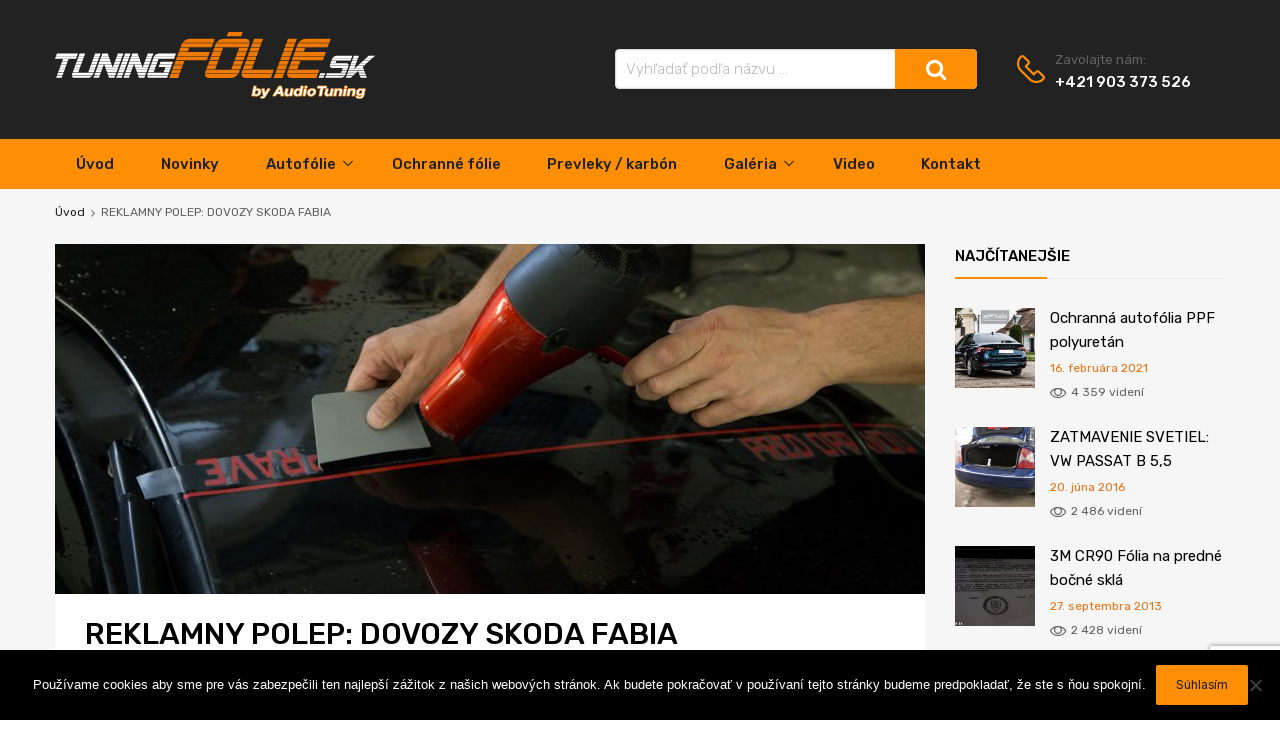

--- FILE ---
content_type: text/html; charset=UTF-8
request_url: https://www.tuningfolie.sk/reklamny-polep-dovozy-skoda-fabia/
body_size: 24888
content:
<!DOCTYPE html>
<html lang="sk-SK">

	<head>
		<meta charset="UTF-8">
		<meta name="viewport" content="width=device-width, initial-scale=1">
		<link rel="profile" href="http://gmpg.org/xfn/11">
				<link rel="pingback" href="https://www.tuningfolie.sk/xmlrpc.php">
				<meta name='robots' content='index, follow, max-image-preview:large, max-snippet:-1, max-video-preview:-1' />
	<style>img:is([sizes="auto" i], [sizes^="auto," i]) { contain-intrinsic-size: 3000px 1500px }</style>
	
	<!-- This site is optimized with the Yoast SEO plugin v25.2 - https://yoast.com/wordpress/plugins/seo/ -->
	<title>REKLAMNY POLEP: DOVOZY SKODA FABIA - Tuningfólie</title>
	<link rel="canonical" href="https://www.tuningfolie.sk/reklamny-polep-dovozy-skoda-fabia/" />
	<meta property="og:locale" content="sk_SK" />
	<meta property="og:type" content="article" />
	<meta property="og:title" content="REKLAMNY POLEP: DOVOZY SKODA FABIA - Tuningfólie" />
	<meta property="og:description" content="V anšej firme vieme aj reklamný polep ponúknuť. Stačí nám k tomu grafika od Vášho grafika, alebo si ju spravíte s naším grafikom. Tak isto nieje problém čo už tlačená, alebo rezaná grafika. V tomto prípade sme aplikovali rezané grafiku na náhradné vozidlá. Auto sme si samozrejme poriadne pripravili na polep. Reklama na vozidle je podľa mňa veľmi účelný sposôb reklamy Vašej spoločnosti, ktorý nieje finančne náročný. Montáž nám trvala 2hodiny.&nbsp;" />
	<meta property="og:url" content="https://www.tuningfolie.sk/reklamny-polep-dovozy-skoda-fabia/" />
	<meta property="og:site_name" content="Tuningfólie" />
	<meta property="article:published_time" content="2016-10-12T11:32:43+00:00" />
	<meta property="og:image" content="https://www.tuningfolie.sk/wp-content/uploads/2016/10/MONTAZE_2016_REKLAMNY_POLEP_DOVOZY_SKODA_FABIA_REKLAMNY_POLEP_DOVOZY_SKODA_FABIA-0365.jpg" />
	<meta property="og:image:width" content="1280" />
	<meta property="og:image:height" content="853" />
	<meta property="og:image:type" content="image/jpeg" />
	<meta name="author" content="admin" />
	<meta name="twitter:card" content="summary_large_image" />
	<meta name="twitter:label1" content="Autor" />
	<meta name="twitter:data1" content="admin" />
	<script type="application/ld+json" class="yoast-schema-graph">{"@context":"https://schema.org","@graph":[{"@type":"Article","@id":"https://www.tuningfolie.sk/reklamny-polep-dovozy-skoda-fabia/#article","isPartOf":{"@id":"https://www.tuningfolie.sk/reklamny-polep-dovozy-skoda-fabia/"},"author":{"name":"admin","@id":"https://www.tuningfolie.sk/#/schema/person/d0274daad08052f9a1af581b15bae88b"},"headline":"REKLAMNY POLEP: DOVOZY SKODA FABIA","datePublished":"2016-10-12T11:32:43+00:00","mainEntityOfPage":{"@id":"https://www.tuningfolie.sk/reklamny-polep-dovozy-skoda-fabia/"},"wordCount":98,"commentCount":0,"publisher":{"@id":"https://www.tuningfolie.sk/#organization"},"image":{"@id":"https://www.tuningfolie.sk/reklamny-polep-dovozy-skoda-fabia/#primaryimage"},"thumbnailUrl":"https://www.tuningfolie.sk/wp-content/uploads/2016/10/MONTAZE_2016_REKLAMNY_POLEP_DOVOZY_SKODA_FABIA_REKLAMNY_POLEP_DOVOZY_SKODA_FABIA-0365.jpg","articleSection":["Prevleky/ Carwrap"],"inLanguage":"sk-SK","potentialAction":[{"@type":"CommentAction","name":"Comment","target":["https://www.tuningfolie.sk/reklamny-polep-dovozy-skoda-fabia/#respond"]}]},{"@type":"WebPage","@id":"https://www.tuningfolie.sk/reklamny-polep-dovozy-skoda-fabia/","url":"https://www.tuningfolie.sk/reklamny-polep-dovozy-skoda-fabia/","name":"REKLAMNY POLEP: DOVOZY SKODA FABIA - Tuningfólie","isPartOf":{"@id":"https://www.tuningfolie.sk/#website"},"primaryImageOfPage":{"@id":"https://www.tuningfolie.sk/reklamny-polep-dovozy-skoda-fabia/#primaryimage"},"image":{"@id":"https://www.tuningfolie.sk/reklamny-polep-dovozy-skoda-fabia/#primaryimage"},"thumbnailUrl":"https://www.tuningfolie.sk/wp-content/uploads/2016/10/MONTAZE_2016_REKLAMNY_POLEP_DOVOZY_SKODA_FABIA_REKLAMNY_POLEP_DOVOZY_SKODA_FABIA-0365.jpg","datePublished":"2016-10-12T11:32:43+00:00","breadcrumb":{"@id":"https://www.tuningfolie.sk/reklamny-polep-dovozy-skoda-fabia/#breadcrumb"},"inLanguage":"sk-SK","potentialAction":[{"@type":"ReadAction","target":["https://www.tuningfolie.sk/reklamny-polep-dovozy-skoda-fabia/"]}]},{"@type":"ImageObject","inLanguage":"sk-SK","@id":"https://www.tuningfolie.sk/reklamny-polep-dovozy-skoda-fabia/#primaryimage","url":"https://www.tuningfolie.sk/wp-content/uploads/2016/10/MONTAZE_2016_REKLAMNY_POLEP_DOVOZY_SKODA_FABIA_REKLAMNY_POLEP_DOVOZY_SKODA_FABIA-0365.jpg","contentUrl":"https://www.tuningfolie.sk/wp-content/uploads/2016/10/MONTAZE_2016_REKLAMNY_POLEP_DOVOZY_SKODA_FABIA_REKLAMNY_POLEP_DOVOZY_SKODA_FABIA-0365.jpg","width":1280,"height":853,"caption":"REKLAMNY POLEP DOVOZY SKODA FABIA 0365"},{"@type":"BreadcrumbList","@id":"https://www.tuningfolie.sk/reklamny-polep-dovozy-skoda-fabia/#breadcrumb","itemListElement":[{"@type":"ListItem","position":1,"name":"Úvod","item":"https://www.tuningfolie.sk/"},{"@type":"ListItem","position":2,"name":"REKLAMNY POLEP: DOVOZY SKODA FABIA"}]},{"@type":"WebSite","@id":"https://www.tuningfolie.sk/#website","url":"https://www.tuningfolie.sk/","name":"Tuningfólie","description":"Montáž najkvalitnejších autofólií bez rozoberania.","publisher":{"@id":"https://www.tuningfolie.sk/#organization"},"potentialAction":[{"@type":"SearchAction","target":{"@type":"EntryPoint","urlTemplate":"https://www.tuningfolie.sk/?s={search_term_string}"},"query-input":{"@type":"PropertyValueSpecification","valueRequired":true,"valueName":"search_term_string"}}],"inLanguage":"sk-SK"},{"@type":"Organization","@id":"https://www.tuningfolie.sk/#organization","name":"Tuningfólie","url":"https://www.tuningfolie.sk/","logo":{"@type":"ImageObject","inLanguage":"sk-SK","@id":"https://www.tuningfolie.sk/#/schema/logo/image/","url":"https://www.tuningfolie.sk/wp-content/uploads/2018/11/tuningfolie-logo.svg","contentUrl":"https://www.tuningfolie.sk/wp-content/uploads/2018/11/tuningfolie-logo.svg","caption":"Tuningfólie"},"image":{"@id":"https://www.tuningfolie.sk/#/schema/logo/image/"}},{"@type":"Person","@id":"https://www.tuningfolie.sk/#/schema/person/d0274daad08052f9a1af581b15bae88b","name":"admin","image":{"@type":"ImageObject","inLanguage":"sk-SK","@id":"https://www.tuningfolie.sk/#/schema/person/image/","url":"https://secure.gravatar.com/avatar/55624e49ae2794defbe7a4b6ae22e254d4102c8b1f5c55505847aa9ed61efdeb?s=96&d=mm&r=g","contentUrl":"https://secure.gravatar.com/avatar/55624e49ae2794defbe7a4b6ae22e254d4102c8b1f5c55505847aa9ed61efdeb?s=96&d=mm&r=g","caption":"admin"},"url":"https://www.tuningfolie.sk/author/admin/"}]}</script>
	<!-- / Yoast SEO plugin. -->


<link rel='dns-prefetch' href='//maxcdn.bootstrapcdn.com' />
<link rel='dns-prefetch' href='//fonts.googleapis.com' />
<link href='https://fonts.gstatic.com' crossorigin rel='preconnect' />
<link rel="alternate" type="application/rss+xml" title="RSS kanál: Tuningfólie &raquo;" href="https://www.tuningfolie.sk/feed/" />
<link rel="alternate" type="application/rss+xml" title="RSS kanál komentárov webu Tuningfólie &raquo;" href="https://www.tuningfolie.sk/comments/feed/" />
<link rel="alternate" type="application/rss+xml" title="RSS kanál komentárov webu Tuningfólie &raquo; ku článku REKLAMNY POLEP: DOVOZY SKODA FABIA" href="https://www.tuningfolie.sk/reklamny-polep-dovozy-skoda-fabia/feed/" />
<script type="text/javascript">
/* <![CDATA[ */
window._wpemojiSettings = {"baseUrl":"https:\/\/s.w.org\/images\/core\/emoji\/16.0.1\/72x72\/","ext":".png","svgUrl":"https:\/\/s.w.org\/images\/core\/emoji\/16.0.1\/svg\/","svgExt":".svg","source":{"concatemoji":"https:\/\/www.tuningfolie.sk\/wp-includes\/js\/wp-emoji-release.min.js?ver=6.8.3"}};
/*! This file is auto-generated */
!function(s,n){var o,i,e;function c(e){try{var t={supportTests:e,timestamp:(new Date).valueOf()};sessionStorage.setItem(o,JSON.stringify(t))}catch(e){}}function p(e,t,n){e.clearRect(0,0,e.canvas.width,e.canvas.height),e.fillText(t,0,0);var t=new Uint32Array(e.getImageData(0,0,e.canvas.width,e.canvas.height).data),a=(e.clearRect(0,0,e.canvas.width,e.canvas.height),e.fillText(n,0,0),new Uint32Array(e.getImageData(0,0,e.canvas.width,e.canvas.height).data));return t.every(function(e,t){return e===a[t]})}function u(e,t){e.clearRect(0,0,e.canvas.width,e.canvas.height),e.fillText(t,0,0);for(var n=e.getImageData(16,16,1,1),a=0;a<n.data.length;a++)if(0!==n.data[a])return!1;return!0}function f(e,t,n,a){switch(t){case"flag":return n(e,"\ud83c\udff3\ufe0f\u200d\u26a7\ufe0f","\ud83c\udff3\ufe0f\u200b\u26a7\ufe0f")?!1:!n(e,"\ud83c\udde8\ud83c\uddf6","\ud83c\udde8\u200b\ud83c\uddf6")&&!n(e,"\ud83c\udff4\udb40\udc67\udb40\udc62\udb40\udc65\udb40\udc6e\udb40\udc67\udb40\udc7f","\ud83c\udff4\u200b\udb40\udc67\u200b\udb40\udc62\u200b\udb40\udc65\u200b\udb40\udc6e\u200b\udb40\udc67\u200b\udb40\udc7f");case"emoji":return!a(e,"\ud83e\udedf")}return!1}function g(e,t,n,a){var r="undefined"!=typeof WorkerGlobalScope&&self instanceof WorkerGlobalScope?new OffscreenCanvas(300,150):s.createElement("canvas"),o=r.getContext("2d",{willReadFrequently:!0}),i=(o.textBaseline="top",o.font="600 32px Arial",{});return e.forEach(function(e){i[e]=t(o,e,n,a)}),i}function t(e){var t=s.createElement("script");t.src=e,t.defer=!0,s.head.appendChild(t)}"undefined"!=typeof Promise&&(o="wpEmojiSettingsSupports",i=["flag","emoji"],n.supports={everything:!0,everythingExceptFlag:!0},e=new Promise(function(e){s.addEventListener("DOMContentLoaded",e,{once:!0})}),new Promise(function(t){var n=function(){try{var e=JSON.parse(sessionStorage.getItem(o));if("object"==typeof e&&"number"==typeof e.timestamp&&(new Date).valueOf()<e.timestamp+604800&&"object"==typeof e.supportTests)return e.supportTests}catch(e){}return null}();if(!n){if("undefined"!=typeof Worker&&"undefined"!=typeof OffscreenCanvas&&"undefined"!=typeof URL&&URL.createObjectURL&&"undefined"!=typeof Blob)try{var e="postMessage("+g.toString()+"("+[JSON.stringify(i),f.toString(),p.toString(),u.toString()].join(",")+"));",a=new Blob([e],{type:"text/javascript"}),r=new Worker(URL.createObjectURL(a),{name:"wpTestEmojiSupports"});return void(r.onmessage=function(e){c(n=e.data),r.terminate(),t(n)})}catch(e){}c(n=g(i,f,p,u))}t(n)}).then(function(e){for(var t in e)n.supports[t]=e[t],n.supports.everything=n.supports.everything&&n.supports[t],"flag"!==t&&(n.supports.everythingExceptFlag=n.supports.everythingExceptFlag&&n.supports[t]);n.supports.everythingExceptFlag=n.supports.everythingExceptFlag&&!n.supports.flag,n.DOMReady=!1,n.readyCallback=function(){n.DOMReady=!0}}).then(function(){return e}).then(function(){var e;n.supports.everything||(n.readyCallback(),(e=n.source||{}).concatemoji?t(e.concatemoji):e.wpemoji&&e.twemoji&&(t(e.twemoji),t(e.wpemoji)))}))}((window,document),window._wpemojiSettings);
/* ]]> */
</script>
<link rel='stylesheet' id='dashicons-css' href='https://www.tuningfolie.sk/wp-includes/css/dashicons.min.css?ver=6.8.3' type='text/css' media='all' />
<link rel='stylesheet' id='post-views-counter-frontend-css' href='https://www.tuningfolie.sk/wp-content/plugins/post-views-counter/css/frontend.min.css?ver=1.5.5' type='text/css' media='all' />
<style id='wp-emoji-styles-inline-css' type='text/css'>

	img.wp-smiley, img.emoji {
		display: inline !important;
		border: none !important;
		box-shadow: none !important;
		height: 1em !important;
		width: 1em !important;
		margin: 0 0.07em !important;
		vertical-align: -0.1em !important;
		background: none !important;
		padding: 0 !important;
	}
</style>
<link rel='stylesheet' id='wp-block-library-css' href='https://www.tuningfolie.sk/wp-includes/css/dist/block-library/style.min.css?ver=6.8.3' type='text/css' media='all' />
<style id='classic-theme-styles-inline-css' type='text/css'>
/*! This file is auto-generated */
.wp-block-button__link{color:#fff;background-color:#32373c;border-radius:9999px;box-shadow:none;text-decoration:none;padding:calc(.667em + 2px) calc(1.333em + 2px);font-size:1.125em}.wp-block-file__button{background:#32373c;color:#fff;text-decoration:none}
</style>
<style id='global-styles-inline-css' type='text/css'>
:root{--wp--preset--aspect-ratio--square: 1;--wp--preset--aspect-ratio--4-3: 4/3;--wp--preset--aspect-ratio--3-4: 3/4;--wp--preset--aspect-ratio--3-2: 3/2;--wp--preset--aspect-ratio--2-3: 2/3;--wp--preset--aspect-ratio--16-9: 16/9;--wp--preset--aspect-ratio--9-16: 9/16;--wp--preset--color--black: #000000;--wp--preset--color--cyan-bluish-gray: #abb8c3;--wp--preset--color--white: #ffffff;--wp--preset--color--pale-pink: #f78da7;--wp--preset--color--vivid-red: #cf2e2e;--wp--preset--color--luminous-vivid-orange: #ff6900;--wp--preset--color--luminous-vivid-amber: #fcb900;--wp--preset--color--light-green-cyan: #7bdcb5;--wp--preset--color--vivid-green-cyan: #00d084;--wp--preset--color--pale-cyan-blue: #8ed1fc;--wp--preset--color--vivid-cyan-blue: #0693e3;--wp--preset--color--vivid-purple: #9b51e0;--wp--preset--gradient--vivid-cyan-blue-to-vivid-purple: linear-gradient(135deg,rgba(6,147,227,1) 0%,rgb(155,81,224) 100%);--wp--preset--gradient--light-green-cyan-to-vivid-green-cyan: linear-gradient(135deg,rgb(122,220,180) 0%,rgb(0,208,130) 100%);--wp--preset--gradient--luminous-vivid-amber-to-luminous-vivid-orange: linear-gradient(135deg,rgba(252,185,0,1) 0%,rgba(255,105,0,1) 100%);--wp--preset--gradient--luminous-vivid-orange-to-vivid-red: linear-gradient(135deg,rgba(255,105,0,1) 0%,rgb(207,46,46) 100%);--wp--preset--gradient--very-light-gray-to-cyan-bluish-gray: linear-gradient(135deg,rgb(238,238,238) 0%,rgb(169,184,195) 100%);--wp--preset--gradient--cool-to-warm-spectrum: linear-gradient(135deg,rgb(74,234,220) 0%,rgb(151,120,209) 20%,rgb(207,42,186) 40%,rgb(238,44,130) 60%,rgb(251,105,98) 80%,rgb(254,248,76) 100%);--wp--preset--gradient--blush-light-purple: linear-gradient(135deg,rgb(255,206,236) 0%,rgb(152,150,240) 100%);--wp--preset--gradient--blush-bordeaux: linear-gradient(135deg,rgb(254,205,165) 0%,rgb(254,45,45) 50%,rgb(107,0,62) 100%);--wp--preset--gradient--luminous-dusk: linear-gradient(135deg,rgb(255,203,112) 0%,rgb(199,81,192) 50%,rgb(65,88,208) 100%);--wp--preset--gradient--pale-ocean: linear-gradient(135deg,rgb(255,245,203) 0%,rgb(182,227,212) 50%,rgb(51,167,181) 100%);--wp--preset--gradient--electric-grass: linear-gradient(135deg,rgb(202,248,128) 0%,rgb(113,206,126) 100%);--wp--preset--gradient--midnight: linear-gradient(135deg,rgb(2,3,129) 0%,rgb(40,116,252) 100%);--wp--preset--font-size--small: 13px;--wp--preset--font-size--medium: 20px;--wp--preset--font-size--large: 36px;--wp--preset--font-size--x-large: 42px;--wp--preset--spacing--20: 0.44rem;--wp--preset--spacing--30: 0.67rem;--wp--preset--spacing--40: 1rem;--wp--preset--spacing--50: 1.5rem;--wp--preset--spacing--60: 2.25rem;--wp--preset--spacing--70: 3.38rem;--wp--preset--spacing--80: 5.06rem;--wp--preset--shadow--natural: 6px 6px 9px rgba(0, 0, 0, 0.2);--wp--preset--shadow--deep: 12px 12px 50px rgba(0, 0, 0, 0.4);--wp--preset--shadow--sharp: 6px 6px 0px rgba(0, 0, 0, 0.2);--wp--preset--shadow--outlined: 6px 6px 0px -3px rgba(255, 255, 255, 1), 6px 6px rgba(0, 0, 0, 1);--wp--preset--shadow--crisp: 6px 6px 0px rgba(0, 0, 0, 1);}:where(.is-layout-flex){gap: 0.5em;}:where(.is-layout-grid){gap: 0.5em;}body .is-layout-flex{display: flex;}.is-layout-flex{flex-wrap: wrap;align-items: center;}.is-layout-flex > :is(*, div){margin: 0;}body .is-layout-grid{display: grid;}.is-layout-grid > :is(*, div){margin: 0;}:where(.wp-block-columns.is-layout-flex){gap: 2em;}:where(.wp-block-columns.is-layout-grid){gap: 2em;}:where(.wp-block-post-template.is-layout-flex){gap: 1.25em;}:where(.wp-block-post-template.is-layout-grid){gap: 1.25em;}.has-black-color{color: var(--wp--preset--color--black) !important;}.has-cyan-bluish-gray-color{color: var(--wp--preset--color--cyan-bluish-gray) !important;}.has-white-color{color: var(--wp--preset--color--white) !important;}.has-pale-pink-color{color: var(--wp--preset--color--pale-pink) !important;}.has-vivid-red-color{color: var(--wp--preset--color--vivid-red) !important;}.has-luminous-vivid-orange-color{color: var(--wp--preset--color--luminous-vivid-orange) !important;}.has-luminous-vivid-amber-color{color: var(--wp--preset--color--luminous-vivid-amber) !important;}.has-light-green-cyan-color{color: var(--wp--preset--color--light-green-cyan) !important;}.has-vivid-green-cyan-color{color: var(--wp--preset--color--vivid-green-cyan) !important;}.has-pale-cyan-blue-color{color: var(--wp--preset--color--pale-cyan-blue) !important;}.has-vivid-cyan-blue-color{color: var(--wp--preset--color--vivid-cyan-blue) !important;}.has-vivid-purple-color{color: var(--wp--preset--color--vivid-purple) !important;}.has-black-background-color{background-color: var(--wp--preset--color--black) !important;}.has-cyan-bluish-gray-background-color{background-color: var(--wp--preset--color--cyan-bluish-gray) !important;}.has-white-background-color{background-color: var(--wp--preset--color--white) !important;}.has-pale-pink-background-color{background-color: var(--wp--preset--color--pale-pink) !important;}.has-vivid-red-background-color{background-color: var(--wp--preset--color--vivid-red) !important;}.has-luminous-vivid-orange-background-color{background-color: var(--wp--preset--color--luminous-vivid-orange) !important;}.has-luminous-vivid-amber-background-color{background-color: var(--wp--preset--color--luminous-vivid-amber) !important;}.has-light-green-cyan-background-color{background-color: var(--wp--preset--color--light-green-cyan) !important;}.has-vivid-green-cyan-background-color{background-color: var(--wp--preset--color--vivid-green-cyan) !important;}.has-pale-cyan-blue-background-color{background-color: var(--wp--preset--color--pale-cyan-blue) !important;}.has-vivid-cyan-blue-background-color{background-color: var(--wp--preset--color--vivid-cyan-blue) !important;}.has-vivid-purple-background-color{background-color: var(--wp--preset--color--vivid-purple) !important;}.has-black-border-color{border-color: var(--wp--preset--color--black) !important;}.has-cyan-bluish-gray-border-color{border-color: var(--wp--preset--color--cyan-bluish-gray) !important;}.has-white-border-color{border-color: var(--wp--preset--color--white) !important;}.has-pale-pink-border-color{border-color: var(--wp--preset--color--pale-pink) !important;}.has-vivid-red-border-color{border-color: var(--wp--preset--color--vivid-red) !important;}.has-luminous-vivid-orange-border-color{border-color: var(--wp--preset--color--luminous-vivid-orange) !important;}.has-luminous-vivid-amber-border-color{border-color: var(--wp--preset--color--luminous-vivid-amber) !important;}.has-light-green-cyan-border-color{border-color: var(--wp--preset--color--light-green-cyan) !important;}.has-vivid-green-cyan-border-color{border-color: var(--wp--preset--color--vivid-green-cyan) !important;}.has-pale-cyan-blue-border-color{border-color: var(--wp--preset--color--pale-cyan-blue) !important;}.has-vivid-cyan-blue-border-color{border-color: var(--wp--preset--color--vivid-cyan-blue) !important;}.has-vivid-purple-border-color{border-color: var(--wp--preset--color--vivid-purple) !important;}.has-vivid-cyan-blue-to-vivid-purple-gradient-background{background: var(--wp--preset--gradient--vivid-cyan-blue-to-vivid-purple) !important;}.has-light-green-cyan-to-vivid-green-cyan-gradient-background{background: var(--wp--preset--gradient--light-green-cyan-to-vivid-green-cyan) !important;}.has-luminous-vivid-amber-to-luminous-vivid-orange-gradient-background{background: var(--wp--preset--gradient--luminous-vivid-amber-to-luminous-vivid-orange) !important;}.has-luminous-vivid-orange-to-vivid-red-gradient-background{background: var(--wp--preset--gradient--luminous-vivid-orange-to-vivid-red) !important;}.has-very-light-gray-to-cyan-bluish-gray-gradient-background{background: var(--wp--preset--gradient--very-light-gray-to-cyan-bluish-gray) !important;}.has-cool-to-warm-spectrum-gradient-background{background: var(--wp--preset--gradient--cool-to-warm-spectrum) !important;}.has-blush-light-purple-gradient-background{background: var(--wp--preset--gradient--blush-light-purple) !important;}.has-blush-bordeaux-gradient-background{background: var(--wp--preset--gradient--blush-bordeaux) !important;}.has-luminous-dusk-gradient-background{background: var(--wp--preset--gradient--luminous-dusk) !important;}.has-pale-ocean-gradient-background{background: var(--wp--preset--gradient--pale-ocean) !important;}.has-electric-grass-gradient-background{background: var(--wp--preset--gradient--electric-grass) !important;}.has-midnight-gradient-background{background: var(--wp--preset--gradient--midnight) !important;}.has-small-font-size{font-size: var(--wp--preset--font-size--small) !important;}.has-medium-font-size{font-size: var(--wp--preset--font-size--medium) !important;}.has-large-font-size{font-size: var(--wp--preset--font-size--large) !important;}.has-x-large-font-size{font-size: var(--wp--preset--font-size--x-large) !important;}
:where(.wp-block-post-template.is-layout-flex){gap: 1.25em;}:where(.wp-block-post-template.is-layout-grid){gap: 1.25em;}
:where(.wp-block-columns.is-layout-flex){gap: 2em;}:where(.wp-block-columns.is-layout-grid){gap: 2em;}
:root :where(.wp-block-pullquote){font-size: 1.5em;line-height: 1.6;}
</style>
<link rel='stylesheet' id='contact-form-7-css' href='https://www.tuningfolie.sk/wp-content/plugins/contact-form-7/includes/css/styles.css?ver=6.0.6' type='text/css' media='all' />
<link rel='stylesheet' id='cookie-notice-front-css' href='https://www.tuningfolie.sk/wp-content/plugins/cookie-notice/css/front.min.css?ver=2.5.6' type='text/css' media='all' />
<link rel='stylesheet' id='rs-plugin-settings-css' href='https://www.tuningfolie.sk/wp-content/plugins/revslider/public/assets/css/settings.css?ver=5.4.6' type='text/css' media='all' />
<style id='rs-plugin-settings-inline-css' type='text/css'>
#rs-demo-id {}
</style>
<link rel='stylesheet' id='tz-public-styles-css' href='https://www.tuningfolie.sk/wp-content/plugins/tz-feature-pack/public/css/tz-feature-pack-public.css?ver=1.0.3' type='text/css' media='all' />
<link rel='stylesheet' id='tz-widget-styles-css' href='https://www.tuningfolie.sk/wp-content/plugins/tz-feature-pack/public/css/frontend-widget-styles.css?ver=1.0.3' type='text/css' media='all' />
<link rel='stylesheet' id='tz-elementor-styles-css' href='https://www.tuningfolie.sk/wp-content/plugins/tz-feature-pack/public/css/elementor-widgets-styles.css?ver=1.0.3' type='text/css' media='all' />
<link rel='stylesheet' id='cdn-font-awesome-css' href='https://maxcdn.bootstrapcdn.com/font-awesome/4.7.0/css/font-awesome.min.css?ver=6.8.3' type='text/css' media='all' />
<link rel='stylesheet' id='chromium-style-css' href='https://www.tuningfolie.sk/wp-content/themes/chromium/style.css?ver=6.8.3' type='text/css' media='all' />
<style id='chromium-style-inline-css' type='text/css'>
@media screen and (min-width: 1024px){
						.product-images-wrapper .flex-control-thumbs {
							width: 85px !important;
						}
					}
</style>
<link rel='stylesheet' id='chromium-fonts-css' href='https://www.tuningfolie.sk/wp-content/themes/chromium/assets/css/fonts.css?ver=6.8.3' type='text/css' media='all' />
<link rel='stylesheet' id='fontawesome-css' href='https://www.tuningfolie.sk/wp-content/themes/chromium/assets/css/font-awesome.min.css?ver=6.8.3' type='text/css' media='all' />
<link rel='stylesheet' id='chromium-google-fonts-css' href='https://fonts.googleapis.com/css?family=Rubik%3A100%2C100italic%2C300%2C300italic%2C400%2C400italic%2C500%2C500italic%2C700%2C700italic%2C900%2C900italic&#038;subset=latin%2Clatin-ext' type='text/css' media='all' />
<link rel='stylesheet' id='slb_core-css' href='https://www.tuningfolie.sk/wp-content/plugins/simple-lightbox/client/css/app.css?ver=2.9.4' type='text/css' media='all' />
<link rel='stylesheet' id='popup-maker-site-css' href='//www.tuningfolie.sk/wp-content/uploads/pum/pum-site-styles.css?generated=1749214487&#038;ver=1.20.5' type='text/css' media='all' />
<script type="text/javascript" src="https://www.tuningfolie.sk/wp-includes/js/jquery/jquery.min.js?ver=3.7.1" id="jquery-core-js"></script>
<script type="text/javascript" src="https://www.tuningfolie.sk/wp-includes/js/jquery/jquery-migrate.min.js?ver=3.4.1" id="jquery-migrate-js"></script>
<script type="text/javascript" id="cookie-notice-front-js-before">
/* <![CDATA[ */
var cnArgs = {"ajaxUrl":"https:\/\/www.tuningfolie.sk\/wp-admin\/admin-ajax.php","nonce":"a5e6cd8179","hideEffect":"fade","position":"bottom","onScroll":false,"onScrollOffset":100,"onClick":false,"cookieName":"cookie_notice_accepted","cookieTime":2592000,"cookieTimeRejected":2592000,"globalCookie":false,"redirection":false,"cache":false,"revokeCookies":false,"revokeCookiesOpt":"automatic"};
/* ]]> */
</script>
<script type="text/javascript" src="https://www.tuningfolie.sk/wp-content/plugins/cookie-notice/js/front.min.js?ver=2.5.6" id="cookie-notice-front-js"></script>
<script type="text/javascript" src="https://www.tuningfolie.sk/wp-content/plugins/revslider/public/assets/js/jquery.themepunch.tools.min.js?ver=5.4.6" id="tp-tools-js"></script>
<script type="text/javascript" src="https://www.tuningfolie.sk/wp-content/plugins/revslider/public/assets/js/jquery.themepunch.revolution.min.js?ver=5.4.6" id="revmin-js"></script>
<link rel="https://api.w.org/" href="https://www.tuningfolie.sk/wp-json/" /><link rel="alternate" title="JSON" type="application/json" href="https://www.tuningfolie.sk/wp-json/wp/v2/posts/9351" /><link rel="EditURI" type="application/rsd+xml" title="RSD" href="https://www.tuningfolie.sk/xmlrpc.php?rsd" />
<meta name="generator" content="WordPress 6.8.3" />
<link rel='shortlink' href='https://www.tuningfolie.sk/?p=9351' />
<link rel="alternate" title="oEmbed (JSON)" type="application/json+oembed" href="https://www.tuningfolie.sk/wp-json/oembed/1.0/embed?url=https%3A%2F%2Fwww.tuningfolie.sk%2Freklamny-polep-dovozy-skoda-fabia%2F" />
<link rel="alternate" title="oEmbed (XML)" type="text/xml+oembed" href="https://www.tuningfolie.sk/wp-json/oembed/1.0/embed?url=https%3A%2F%2Fwww.tuningfolie.sk%2Freklamny-polep-dovozy-skoda-fabia%2F&#038;format=xml" />
<meta name="generator" content="Elementor 3.29.2; features: additional_custom_breakpoints, e_local_google_fonts; settings: css_print_method-external, google_font-enabled, font_display-auto">
			<style>
				.e-con.e-parent:nth-of-type(n+4):not(.e-lazyloaded):not(.e-no-lazyload),
				.e-con.e-parent:nth-of-type(n+4):not(.e-lazyloaded):not(.e-no-lazyload) * {
					background-image: none !important;
				}
				@media screen and (max-height: 1024px) {
					.e-con.e-parent:nth-of-type(n+3):not(.e-lazyloaded):not(.e-no-lazyload),
					.e-con.e-parent:nth-of-type(n+3):not(.e-lazyloaded):not(.e-no-lazyload) * {
						background-image: none !important;
					}
				}
				@media screen and (max-height: 640px) {
					.e-con.e-parent:nth-of-type(n+2):not(.e-lazyloaded):not(.e-no-lazyload),
					.e-con.e-parent:nth-of-type(n+2):not(.e-lazyloaded):not(.e-no-lazyload) * {
						background-image: none !important;
					}
				}
			</style>
			<meta name="generator" content="Powered by Slider Revolution 5.4.6 - responsive, Mobile-Friendly Slider Plugin for WordPress with comfortable drag and drop interface." />
<link rel="icon" href="https://www.tuningfolie.sk/wp-content/uploads/2018/12/favicon.png" sizes="32x32" />
<link rel="icon" href="https://www.tuningfolie.sk/wp-content/uploads/2018/12/favicon.png" sizes="192x192" />
<link rel="apple-touch-icon" href="https://www.tuningfolie.sk/wp-content/uploads/2018/12/favicon.png" />
<meta name="msapplication-TileImage" content="https://www.tuningfolie.sk/wp-content/uploads/2018/12/favicon.png" />
<script type="text/javascript">function setREVStartSize(e){
				try{ var i=jQuery(window).width(),t=9999,r=0,n=0,l=0,f=0,s=0,h=0;					
					if(e.responsiveLevels&&(jQuery.each(e.responsiveLevels,function(e,f){f>i&&(t=r=f,l=e),i>f&&f>r&&(r=f,n=e)}),t>r&&(l=n)),f=e.gridheight[l]||e.gridheight[0]||e.gridheight,s=e.gridwidth[l]||e.gridwidth[0]||e.gridwidth,h=i/s,h=h>1?1:h,f=Math.round(h*f),"fullscreen"==e.sliderLayout){var u=(e.c.width(),jQuery(window).height());if(void 0!=e.fullScreenOffsetContainer){var c=e.fullScreenOffsetContainer.split(",");if (c) jQuery.each(c,function(e,i){u=jQuery(i).length>0?u-jQuery(i).outerHeight(!0):u}),e.fullScreenOffset.split("%").length>1&&void 0!=e.fullScreenOffset&&e.fullScreenOffset.length>0?u-=jQuery(window).height()*parseInt(e.fullScreenOffset,0)/100:void 0!=e.fullScreenOffset&&e.fullScreenOffset.length>0&&(u-=parseInt(e.fullScreenOffset,0))}f=u}else void 0!=e.minHeight&&f<e.minHeight&&(f=e.minHeight);e.c.closest(".rev_slider_wrapper").css({height:f})					
				}catch(d){console.log("Failure at Presize of Slider:"+d)}
			};</script>
		<style type="text/css" id="wp-custom-css">
			.site .dgwt-wcas-search-wrapp .dgwt-wcas-sf-wrapp .dgwt-wcas-search-submit, #mega-menu-wrap-primary-nav .mega-menu-toggle, #mega-menu-wrap-primary-nav, #mega-menu-wrap-primary-nav #mega-menu-primary-nav > li.mega-menu-item.mega-current-menu-item > a.mega-menu-link, #mega-menu-wrap-primary-nav #mega-menu-primary-nav > li.mega-menu-item.mega-current-menu-ancestor > a.mega-menu-link, #mega-menu-wrap-primary-nav #mega-menu-primary-nav > li.mega-menu-item.mega-current-page-ancestor > a.mega-menu-link, #mega-menu-wrap-primary-nav #mega-menu-primary-nav > li.mega-menu-item > a.mega-menu-link, .site-sidebar.style-1 .widget:not(.widget_tz_categories) .widget-title span:after, .widget_categories ul li:before, .widget_archive ul li:before, .widget_pages ul li:before, .widget_rss ul li:before, .widget_nav_menu ul li:before  {
    background-color: #fe8f04 !important;
}

.footer-widgets .widget-area.col-2, .footer-widgets .widget-area.col-3 {
    grid-column: span 4;
}

.site-logo img {
    width: 320px;
}

.widget_tz_contacts ul li.a-address:before, .widget_tz_contacts ul li.a-phone:before, .widget_tz_contacts ul li.a-email:before, .widget_tz_contacts ul li.a-hours:before {
    font-size: 20px;
}

li.option-title {
    line-height: 20px;
}

.elementor-widget-obfx-posts-grid .obfx-grid-content, .elementor-widget-obfx-posts-grid .obfx-grid .entry-title.obfx-grid-title, .elementor-widget-obfx-posts-grid .obfx-grid .entry-title.obfx-grid-title > a, .elementor-widget-obfx-posts-grid .obfx-grid-meta {
    font-family: inherit; 
    font-weight: inherit;
}


.elementor-701 .elementor-element.elementor-element-5e188cc .obfx-grid-footer a {
    text-transform: uppercase;
}

.widget_tz_socials ul.inline-mode li i {
    background: #555;
}

.widget_tz_contacts ul li.a-email a {
    font-weight: 400;
}

.widget.widget_tz_categories ul li {
    padding: 2px 0;
    margin: 0;
}

.site-footer h4 {
    font-size: 14px;
    font-weight: normal;
}

.site-breadcrumbs {
    margin-top: 14px;
}

h2.entry-title.obfx-grid-title, .entry-meta.obfx-grid-meta, .entry-content.obfx-grid-content, .obfx-grid-footer {
    padding-left: 20px;
}

.obfx-grid-footer {
    padding-top: 10px;
}

ul#shipping_method li input:checked+label::after {
    -webkit-box-shadow: inset 0 0 0 6px #2ecc71;
    box-shadow: inset 0 0 0 6px #2ecc71;
}

#mega-menu-wrap-primary-nav #mega-menu-primary-nav > li.mega-menu-flyout ul.mega-sub-menu li.mega-menu-item a.mega-menu-link:hover, #mega-menu-wrap-primary-nav #mega-menu-primary-nav > li.mega-menu-flyout ul.mega-sub-menu li.mega-menu-item a.mega-menu-link:focus, .widget_tz_contacts ul li.a-email a {
    color: #fe8f04;
}

.obfx-grid-meta > span {
    color: #fe8f04 !important;
}

.entry-content.obfx-grid-content {
    margin: 20px 0;
}

nav.pagination {
    margin-bottom: 20px;
}

a.page-numbers {
    margin: 0 5px;
}

h2.entry-title.obfx-grid-title {
    margin: 10px 0;
}

article.obfx-grid-col {
    background: #FFF;
    padding: 30px;
    border: 1px solid #efefef;
}

.product.badges-style-2 .onsale:after {
    border-color: #23a168;
    border-left: 5px solid transparent;
}

.site-header .widget-heading, .site-header h1, .site-header h2, .site-header h3, .site-header h4, .site-header h5, .site-header h6 {
    color: #aaa;
}

.info-message-icon .logo-call-me, .widget_tz_shopping_cart .heading .subtotal, 
.widget_tz_shopping_cart .heading:before  {
    color: #FFF;
}

.site-branding .hgroup-sidebar .widget {
    margin: 0 40px 0 0 !important;
}

input#s {
    width: 362px;
    border-radius: 4px;
}

button#searchsubmit {
    width: 82px;
    border-radius: 0 5px 5px 0;
}

button#searchsubmit:hover {
    background: #e87213;
}

.tz-searchform i {
    font-size: 22px;
    display: block;
    color: #FFF;
}

iframe {
    max-height: 486px;
}

figure.tz-banner.effect-roxy {
    background: #fe8f04;
}

@media screen and (min-width: 768px) {
	.blog .site-sidebar {
		padding-top: 4em;
	}
	.archive:not(.woocommerce) .site-sidebar {
		padding-top: 65px;
	}
	.site-branding .hgroup-sidebar .widget {
    margin: 0 25px 0 0;
  }
	.site-branding .hgroup-sidebar .widget.widget_search {
    width: 500px;
		max-width: 100%;
	}
.widget_tz_contacts ul li.a-logo {
    max-width: 55%;
  }
}

@media screen and (min-width: 801px) {
	.logo-pos-left .site-branding .hgroup-sidebar .widget.widget_search {
		width: 500px;
	}
	.tz-sales-carousel .img-wrapper img {
    max-width: 75%;
}
}

.site .dgwt-wcas-search-wrapp .dgwt-wcas-sf-wrapp .dgwt-wcas-search-submit {
	background-color: #fdb819;
	color: #212121;
	font-weight: 500;
}

.site .dgwt-wcas-search-wrapp .dgwt-wcas-sf-wrapp .dgwt-wcas-search-submit:hover, .site .dgwt-wcas-search-wrapp .dgwt-wcas-sf-wrapp .dgwt-wcas-search-submit:focus, .site .dgwt-wcas-search-wrapp .dgwt-wcas-sf-wrapp .dgwt-wcas-search-submit:active {
	background-color: #212121;
	color: #fff;
}

.elementor-1961 .elementor-element.elementor-element-01e8704 iframe {
	height: 450px !important;
}

.footer-widgets .widget-area .widget.widget_mailchimpsf_widget+.widget {
	margin-top: 99px;
}

.elementor-element-6ba5f732 .tz-testimonials {
	max-width: 800px;
	margin: 0 auto;
}

.tz-categories-grid .title-wrapper {
    margin-bottom: 10px;
}

.tz-hoverable-tabs li.active .inner-content,
.tz-hoverable-tabs li.active .inner-content .elementor-top-section {
	min-height: 562px;
}

.site-logo img {
	max-width: 320px;
}

header.site-header {
    margin: 0 0 0px;
}

.elementor-701 .elementor-element.elementor-element-5b57b550 {
    margin-top: 0px !important
}

button#place_order {
    margin-top: 20px;
}

p.form-row.validate-required {
    margin-top: 20px
}

#payment div.form-row.place-order {
    text-align: left;
}

nav.woocommerce-breadcrumb {
    margin-top: 14px;
}

button.woocommerce-Button.button {
    margin-top: 20px;
}

.logo img {
    width: 258px;
}

.widget_tz_contacts ul li.a-logo {
    max-width: 100%;
}

@media screen and (max-width: 1100px) {
input#s {
    width: auto;}
}

@media screen and (max-width: 990px) {
div#custom_html-4 {
	display: none;}
	.obfx-grid-tablet-2 .obfx-grid-wrapper {
    width: 100% !important;}
}

@media screen and (max-width: 767px) {
.main-navigation, .logo-navigation {
    padding-bottom: 0;
    padding-top: 30px;}
	.uvodne-tri .elementor-column {
    width: 50%;}
	.elementor-701 .elementor-element .main-caption {
    top: 0 !important;
    left: 0 !important;
    width: 100%;
    height: 100%;}
.obfx-grid-container.obfx-grid-style-list .obfx-grid-col-image, .obfx-grid-container.obfx-grid-style-list .obfx-grid-col-content {
    width: 100% !important; padding-left: 0px !important;}
h2.entry-title.obfx-grid-title, .entry-meta.obfx-grid-meta, .entry-content.obfx-grid-content, .obfx-grid-footer {
    padding-left: 0px;}header.site-header {
    padding-bottom: 30px;}	
}

@media screen and (max-width: 670px) {
.uvodne-tri .elementor-column 
	{width: 100%; height: 250px;
    margin-bottom: 8px;}
figure.tz-banner.effect-milo {
    max-height: 240px;
}
}

@media screen and (max-width: 500px) {
	.elementor-2392 .elementor-element.elementor-element-105ae5e3,
	.elementor-2325 .elementor-element.elementor-element-105ae5e3,
	.elementor-2233 .elementor-element.elementor-element-5e9101f6{
		background-size: contain;
	}
.site-branding .hgroup-sidebar .widget {margin: 0 0.5em 1em 0.5em !important;}
.main-navigation, .logo-navigation {
    padding-top: 10px;}
.uvodne-tri .elementor-column 
	{margin-bottom: 2px;}
}


		</style>
		<style id="kirki-inline-styles">.site-header h1.site-title{font-family:Rubik;color:#000000;}.filters-wrapper li{color:#81858c;background-color:#fff;}.filters-wrapper li:active,.filters-wrapper li:focus,.filters-wrapper li:hover{color:#212121;background-color:#fdb819;}.site-header{background:#222222;background-color:#222222;background-repeat:repeat-all;background-position:center center;background-attachment:scroll;font-family:Rubik;-webkit-background-size:cover;-moz-background-size:cover;-ms-background-size:cover;-o-background-size:cover;background-size:cover;}.header-top{background-color:#212121;}.header-top,.tz-login-heading.inline .my-account:after{color:#8b8b8b;}.primary-nav{background-color:#fe8f04;}.site-footer{background:#212121;background-color:#212121;background-repeat:repeat-all;background-position:center center;background-attachment:scroll;color:#9a9a9a;-webkit-background-size:cover;-moz-background-size:cover;-ms-background-size:cover;-o-background-size:cover;background-size:cover;}body{font-family:Rubik;}.tz-product-tabs .nav-tabs > li > a:active,.tz-product-tabs .nav-tabs > li > a:focus,.tz-product-tabs .nav-tabs > li > a:hover,.tz-product-tabs .nav-tabs > li.active > a,.tz-sales-carousel .sale-title-wrapper span,body,ul#shipping_method .amount{color:#626262;}#ship-to-different-address,.author-info .author-bio,.blog article.type-post,.comments-area .comment,.comments-area .pingback,.elementor-widget .product_list_widget .price del,.form-row label,.quantity input[type=number],.shop_table.cart td.product-price,.site-breadcrumbs,.tz-categories-grid li:not(.show-all) a,.tz-from-blog .entry-excerpt,.tz-hoverable-tabs p a,.tz-login-form-wrapper p::after,.tz-product-tabs .nav-tabs > li > a,.tz-sales-carousel .countdown-section::before,.tz-sales-carousel .price-wrapper del,.tz-sales-carousel .sale-description,.widget .product_list_widget .price del,.widget_calendar,.widget_tz_shopping_cart .widget_shopping_cart_content .total strong,.widget_tz_shopping_cart ul.cart_list li a.remove,.woocommerce-Reviews .description,.woocommerce-checkout-review-order-table tbody tr,td.product-remove a,ul#shipping_method li input + label{color:#626262;}td.product-remove a{border-color:#626262;}.quantity .quantity-button:after,.quantity .quantity-button:before{background-color:#626262;}.blog-grid-posts article.type-post .post-date-wrapper span.border,.elementor-widget .product_list_widget .save-percent,.product .onsale,.product .onsale:before,.product .save-percent,.product.badges-style-3 .onsale,.site-header .compare-count-wrapper,.site-header .wishlist-count-wrapper,.site-sidebar.style-1 .widget .widget-title:after,.tz-from-blog .item-content ul.post-categories a,.tz-like-wrapper .wrapper a:hover,.tz-product-tabs .nav-tabs > li > a::before,.tz-sales-carousel .countdown-section,.ui-slider-horizontal .ui-slider-range,.widget .product_list_widget .save-percent,.widget_tz_categories.alt-style .widget-title,.widget_tz_shopping_cart .heading .cart-count-wrapper,.widget_tz_socials ul.inline-mode li i:hover,article.type-post .custom-post-label,ul.tabs.wc-tabs > li > a::before{background-color:#fe8f04;}.button.tm-woocompare-button-single:before,.button.tm-woowishlist-button-single:before,.cart_totals tr.order-total td,.chromium-product-style-3 li.product:hover .button.add_to_cart_button::before,.chromium-product-style-3 li.product:hover .button.ajax_add_to_cart::before,.chromium-product-style-4 li.product:hover .button.add_to_cart_button::before,.chromium-product-style-4 li.product:hover .button.ajax_add_to_cart::before,.comment-form-rating p.stars a,.date-cat-wrapper span,.entry-summary .button.tm-woocompare-page-button:active,.entry-summary .button.tm-woocompare-page-button:focus,.entry-summary .button.tm-woocompare-page-button:hover,.entry-summary .button.tm-woowishlist-page-button:active,.entry-summary .button.tm-woowishlist-page-button:focus,.entry-summary .button.tm-woowishlist-page-button:hover,.post-date-wrapper span:not(.border),.price ins .woocommerce-Price-amount,.tz-sales-carousel .amount,.tz-sales-carousel .countdown-wrapper.style-2 .countdown-amount,.tz-sales-carousel .sale-title-wrapper,.wc-layered-nav-rating .star-rating span::before,.widget_layered_nav_filters ul li a:before,.widget_tz_hot_offers .countdown-amount,.woocommerce-checkout-review-order-table .order-total td,article.format-quote .quote-wrapper i::before,blockquote:before,td.product-remove a:active,td.product-remove a:focus,td.product-remove a:hover{color:#fe8f04;}.product .onsale:before,.tz-product-tabs .tab-nav-wrapper .nav-tabs>li>a::after,.widget_tz_categories.alt-style,td.product-remove a:active,td.product-remove a:focus,td.product-remove a:hover{border-color:#fe8f04;}.chromium-product-style-2 li.product .buttons-wrapper .button,.entry-summary .button.tm-woocompare-page-button,.entry-summary .button.tm-woowishlist-page-button,.product .star-rating span:before,.product-shares-wrapper .tz-social-links .wrapper a:hover,.product-shares-wrapper .tz-social-links .wrapper a:hover i::before,.product_list_widget .star-rating span::before,.related-posts .date,.tab-content-grid a:active,.tab-content-grid a:focus,.tab-content-grid a:hover,.tab-content-grid ul li:first-child a:active,.tab-content-grid ul li:first-child a:focus,.tab-content-grid ul li:first-child a:hover,.tz-from-blog .time-wrapper,article.type-post .entry-date,ul.posts-list .post-date{color:#e87213;}.search .search-excerpt,.widget_layered_nav li.chosen a:before{background-color:#e87213;}.widget_layered_nav li.chosen a:before{border-color:#e87213;}.button.tm-woocompare-button-single,.button.tm-woowishlist-button-single,.nav-links span i:before,.show-all a:active,.show-all a:focus,.show-all a:hover,.show-all a:hover i:before,.site-sidebar .widget_calendar a,.widget.widget_tz_categories.alt-style a,a{color:#212121;}article.type-post .grid-wrapper .post-tags a:active,article.type-post .grid-wrapper .post-tags a:focus,article.type-post .grid-wrapper .post-tags a:hover,.blog-style-2 article.type-post .post-cats a:active,.blog-style-2 article.type-post .post-cats a:focus,.blog-style-2 article.type-post .post-cats a:hover,.button.tm-woocompare-button-single:active,.button.tm-woocompare-button-single:focus,.button.tm-woocompare-button-single:hover,.button.tm-woowishlist-button-single:active,.button.tm-woowishlist-button-single:focus,.button.tm-woowishlist-button-single:hover,.comment-author a:active,.comment-author a:focus,.comment-author a:hover,.entry-title a:active,.entry-title a:focus,.entry-title a:hover,.nav-links span:hover i:before,.related-posts .related-categorie:active,.related-posts .related-categorie:focus,.related-posts .related-categorie:hover,.related-posts h3 a:active,.related-posts h3 a:focus,.related-posts h3 a:hover,.show-all a,.show-all a i:before,.site-sidebar .widget_calendar a:active,.site-sidebar .widget_calendar a:focus,.site-sidebar .widget_calendar a:hover,.tz-categories-grid li:not(.show-all) a:active,.tz-categories-grid li:not(.show-all) a:focus,.tz-categories-grid li:not(.show-all) a:hover,.tz-hoverable-tabs p a:active,.tz-hoverable-tabs p a:focus,.tz-hoverable-tabs p a:hover,.widget.widget_tz_categories.alt-style a:active,.widget.widget_tz_categories.alt-style a:focus,.widget.widget_tz_categories.alt-style a:hover,a:active,a:focus,a:hover{color:#fe8f04;}.site-sidebar a,.woocommerce-MyAccount-navigation a{color:#626262;}.site-sidebar .comment-author-link a:active,.site-sidebar .comment-author-link a:focus,.site-sidebar .comment-author-link a:hover,.site-sidebar a:active,.site-sidebar a:focus,.site-sidebar a:hover,.woocommerce-MyAccount-navigation a:active,.woocommerce-MyAccount-navigation a:focus,.woocommerce-MyAccount-navigation a:hover{color:#fe8f04;}.header-top a{color:#81858c;}.header-top .tz-login-heading.inline a.login-button:active,.header-top .tz-login-heading.inline a.login-button:focus,.header-top .tz-login-heading.inline a.login-button:hover,.header-top a:active,.header-top a:focus,.header-top a:hover,.tz-login-heading.inline a.my-account:active,.tz-login-heading.inline a.my-account:focus,.tz-login-heading.inline a.my-account:hover{color:#fe8f04;}.site-footer a{color:#9a9a9a;}.site-footer a:active,.site-footer a:focus,.site-footer a:hover{color:#fe8f04;}.site-header .widget-heading,.site-header h1,.site-header h2,.site-header h3,.site-header h4,.site-header h5,.site-header h6{color:#626262;}.product .price,.product-shares-wrapper .tz-social-links .heading,.single-label span,.site-content h1,.site-content h2,.site-content h3,.site-content h4,.site-content h5,.site-content h6,.site-sidebar .comment-author-link,.site-sidebar .comment-author-link a,blockquote,div.product .price{color:#000000;}.site-sidebar h1,.site-sidebar h1 a,.site-sidebar h2,.site-sidebar h2 a,.site-sidebar h3,.site-sidebar h3 a,.site-sidebar h4,.site-sidebar h4 a,.site-sidebar h5,.site-sidebar h5 a,.site-sidebar h6,.site-sidebar h6 a{color:#000000;}.site-footer h1,.site-footer h2,.site-footer h3,.site-footer h4,.site-footer h5,.site-footer h6{color:#ffffff;}#comments,#reviews ol.commentlist,.ajax-auth .botom-links,.author-info h3,.blog.blog-grid-posts .meta-counters,.cart_totals h2,.comment .child-comments,.cross-sells h2,.elementor-widget h5,.post-date-wrapper .border,.post-navigation .nav-links,.primary-nav,.product-classic-style div.product .product-shares-wrapper,.site-header .tm-woocompare-widget-products,.site-header .tm-woowishlist-widget-products,.site-sidebar.style-1 .widget .screen-reader-text + .select-wrapper,.site-sidebar.style-1 .widget .widget-title + *,.tz-categories-grid.with-slider .title-wrapper,.tz-from-blog.style-2 .title-wrapper,.tz-hoverable-tabs ul.nav li,.tz-login-form-wrapper,.tz-login-form-wrapper .heading,.tz-product-tabs .tab-nav-wrapper,.widget .widget-title,.widget.widget_tz_categories.alt-style ul li,.widget_layered_nav ul li a:before,.widget_layered_nav_filters ul li a:before,.widget_price_filter .from,.widget_price_filter .to,.widget_tz_shopping_cart .mini-cart-heading,.widget_tz_shopping_cart .widget_shopping_cart_content,.widget_tz_shopping_cart .widget_shopping_cart_content .total,.widget_tz_shopping_cart ul.cart_list li a.remove,.woocommerce-MyAccount-navigation,.woocommerce-MyAccount-navigation ul li,.woocommerce-checkout h2,.woocommerce-checkout-review-order-table .img,article.type-post .post-cats,article.type-post .post-tags,figure.gallery-item:hover img,form.ajax-auth,table,table td,table th,table.order_details,table.order_details td,table.order_details th,ul.tabs.wc-tabs > li > a{border-color:#ebebeb;}.owl-carousel .owl-nav div + div::before,.tab-pane .slider-navi span + span::before,.title-wrapper .slider-navi span + span::before,.widget_tz_login_register + .widget:before,article.type-post .post-date-wrapper::after,article.type-post .post-date-wrapper::before,hr{background-color:#ebebeb;}.product .star-rating:before,.product_list_widget .star-rating::before,.tz-hoverable-tabs i.icon:before,.tz-testimonials .star-rating:before,.wc-layered-nav-rating .star-rating::before{color:#ebebeb;}.chromium-product-style-2 li.product .button::before,.chromium-product-style-3 li.product .button::before,.chromium-product-style-4 li.product .button::before,.meta-counters,.product .reviews-wrapper,.product-images-wrapper .woocommerce-product-gallery__trigger,.product-shares-wrapper .tz-social-links .wrapper a,.product-shares-wrapper .tz-social-links .wrapper a i::before,.quote-wrapper i::before,.related-posts .related-categorie,.tz-from-blog .post-views,.tz-from-blog.style-2 .item-content a.post-cat-link,.widget_archive .count,.widget_categories .count,.widget_search .search-form::before,.widget_tz_categories .count,article.type-post .time-wrapper i{color:#a9a9a9;}.product-images-wrapper .woocommerce-product-gallery__trigger{border-color:#a9a9a9;}.button,button,input,textarea{font-family:Rubik;}.button,.select2-container--default .select2-selection--single,.select2-dropdown,button,input,textarea{border-top-left-radius:2px;border-top-right-radius:2px;border-bottom-right-radius:2px;border-bottom-left-radius:2px;}input[type="color"],input[type="date"],input[type="datetime"],input[type="datetime-local"],input[type="email"],input[type="month"],input[type="number"],input[type="password"],input[type="range"],input[type="search"],input[type="tel"],input[type="text"],input[type="time"],input[type="url"],input[type="week"],textarea{color:#565656;background-color:#ffffff;}.product-pager::before,.select-wrapper::before,.select2-container--default .select2-search--dropdown .select2-search__field,.select2-container--default .select2-selection--single,.select2-dropdown,.woocommerce-ordering::before,input[type="color"],input[type="date"],input[type="datetime"],input[type="datetime-local"],input[type="email"],input[type="month"],input[type="number"],input[type="password"],input[type="range"],input[type="search"],input[type="tel"],input[type="text"],input[type="time"],input[type="url"],input[type="week"],select,textarea{border-color:#dbdbdb;}.select2-container--default .select2-selection--single .select2-selection__arrow:before{background-color:#dbdbdb;}.button,.logo-group-nav .menu a,.primary-nav .menu a,button,html input[type="button"],input[type="reset"],input[type="submit"]{color:#212121;background-color:#fe8f04;}.button:active,.button:focus,.button:hover,.logo-group-nav .current-menu-item a,.logo-group-nav .menu a:active,.logo-group-nav .menu a:focus,.logo-group-nav .menu a:hover,.primary-nav .current-menu-item a,.primary-nav .menu a:active,.primary-nav .menu a:focus,.primary-nav .menu a:hover,button:active,button:focus,button:hover,html input[type="button"]:active,html input[type="button"]:focus,html input[type="button"]:hover,input[type="reset"]:active,input[type="reset"]:focus,input[type="reset"]:hover,input[type="submit"]:active,input[type="submit"]:focus,input[type="submit"]:hover{color:#fff;background-color:#212121;}.primary-alt-btn .button,.primary-alt-btn button,.primary-alt-btn input[type="reset"],.primary-alt-btn input[type="submit"],.primary-alt-btn.button,.widget_mailchimpsf_widget .mc_signup_submit,html .primary-alt-btn input[type="button"]{color:#212121;background-color:#fe8f04;}.primary-alt-btn .button:active,.primary-alt-btn .button:focus,.primary-alt-btn .button:hover,.primary-alt-btn button:active,.primary-alt-btn button:focus,.primary-alt-btn button:hover,.primary-alt-btn input[type="reset"]:active,.primary-alt-btn input[type="reset"]:focus,.primary-alt-btn input[type="reset"]:hover,.primary-alt-btn input[type="submit"]:active,.primary-alt-btn input[type="submit"]:focus,.primary-alt-btn input[type="submit"]:hover,.primary-alt-btn.button:active,.primary-alt-btn.button:focus,.primary-alt-btn.button:hover,.primary-alt-btn:hover .tz-banner .button,.widget_mailchimpsf_widget .mc_signup_submit:active,.widget_mailchimpsf_widget .mc_signup_submit:focus,.widget_mailchimpsf_widget .mc_signup_submit:hover,html .primary-alt-btn input[type="button"]:active,html .primary-alt-btn input[type="button"]:focus,html .primary-alt-btn input[type="button"]:hover{color:#212121;background-color:#e87213;}.button.alt,.button.empty-cart,.checkout-button.button,.checkout.button,.link-to-post.button,.single article.type-post .post-tags a,li.product .buttons-wrapper .button,li.product .excerpt-wrapper .button{color:#ffffff;background-color:#212121;}.button.alt:active,.button.alt:focus,.button.alt:hover,.button.empty-cart:active,.button.empty-cart:focus,.button.empty-cart:hover,.checkout-button.button:active,.checkout-button.button:focus,.checkout-button.button:hover,.checkout.button:active,.checkout.button:focus,.checkout.button:hover,.link-to-post.button:active,.link-to-post.button:focus,.link-to-post.button:hover,.single article.type-post .post-tags a:active,.single article.type-post .post-tags a:focus,.single article.type-post .post-tags a:hover,li.product .buttons-wrapper .button:active,li.product .buttons-wrapper .button:focus,li.product .buttons-wrapper .button:hover,li.product .excerpt-wrapper .button:active,li.product .excerpt-wrapper .button:focus,li.product .excerpt-wrapper .button:hover{color:#212121;background-color:#e87213;}.secondary-alt-btn .button,.secondary-alt-btn button,.secondary-alt-btn input[type="reset"],.secondary-alt-btn input[type="submit"],.secondary-alt-btn.button,.site .dgwt-wcas-search-wrapp .dgwt-wcas-sf-wrapp .dgwt-wcas-search-submit,html .secondary-alt-btn input[type="button"]{color:#fff;background-color:#212121;}.secondary-alt-btn .button:active,.secondary-alt-btn .button:focus,.secondary-alt-btn .button:hover,.secondary-alt-btn button:active,.secondary-alt-btn button:focus,.secondary-alt-btn button:hover,.secondary-alt-btn input[type="reset"]:active,.secondary-alt-btn input[type="reset"]:focus,.secondary-alt-btn input[type="reset"]:hover,.secondary-alt-btn input[type="submit"]:active,.secondary-alt-btn input[type="submit"]:focus,.secondary-alt-btn input[type="submit"]:hover,.secondary-alt-btn.button:active,.secondary-alt-btn.button:focus,.secondary-alt-btn.button:hover,.secondary-alt-btn:hover .tz-banner .button,.site .dgwt-wcas-search-wrapp .dgwt-wcas-sf-wrapp .dgwt-wcas-search-submit:active,.site .dgwt-wcas-search-wrapp .dgwt-wcas-sf-wrapp .dgwt-wcas-search-submit:focus,.site .dgwt-wcas-search-wrapp .dgwt-wcas-sf-wrapp .dgwt-wcas-search-submit:hover,html .secondary-alt-btn input[type="button"]:active,html .secondary-alt-btn input[type="button"]:focus,html .secondary-alt-btn input[type="button"]:hover{color:#fff;background-color:#3a3a3a;}</style><style type="text/css">/** Mega Menu CSS: fs **/</style>
	</head>

	<body class="wp-singular post-template-default single single-post postid-9351 single-format-standard wp-custom-logo wp-theme-chromium cookies-not-set layout-two-col-right site-boxed logo-pos-left blog-style-default elementor-default elementor-kit-14474">

		<div id="page" class="site"><!-- Site's Wrapper -->

			<header class="site-header"><!-- Site's Header -->

				
				
	<div class="site-branding"><!-- Logo & hgroup -->

					<div class="site-logo" itemscope itemtype="http://schema.org/Organization">
					<a href="https://www.tuningfolie.sk/" rel="home" title="Tuningfólie" itemprop="url">
						<img src="https://www.tuningfolie.sk/wp-content/uploads/2018/11/tuningfolie-logo.svg" class="attachment-full size-full" alt="" decoding="async" />					</a>
			</div>
		
						<div class="hgroup-sidebar">
						<div id="tz_search-2" class="widget widget_tz_search">
	<form class="tz-searchform" method="get" action="https://www.tuningfolie.sk">
		
		<input id="s" name="s" type="text" class="search-text" value="" placeholder="Vyhľadať podľa názvu ..." tabindex="1">

		<button id="searchsubmit" class="search-button" title="Hľadať" tabindex="2"><i class="fa fa-search" aria-hidden="true"></i></button>

			</form>

	</div><div id="custom_html-1" class="widget_text widget widget_custom_html"><div class="textwidget custom-html-widget"><div class="info-message-icon">
<i class="chromium-icon-telephone-call-receiver logo-widget" style="transform: rotate(90deg); color: #fe8f04;"></i>
<div class="widget-heading">Zavolajte nám:<a href="tel:+421903373526" class="logo-call-me">+421 903 373 526</a></div>
</div></div></div>				</div>
		
		
	</div><!-- end of Logo & hgroup -->

									<nav id="site-navigation" class="main-navigation primary-nav" itemscope="itemscope" itemtype="http://schema.org/SiteNavigationElement" role="navigation"><!-- Primary nav -->
						<a class="screen-reader-text skip-link" href="#content">Skip to content</a>
						                        <button class="menu-toggle" aria-controls="primary-menu" aria-expanded="false">Menu</button>
                        <div class="menu-hlavne-menu-container"><ul id="menu-hlavne-menu" class="menu"><li id="menu-item-2793" class="menu-item menu-item-type-post_type menu-item-object-page menu-item-home menu-item-2793"><a href="https://www.tuningfolie.sk/">Úvod</a></li>
<li id="menu-item-11264" class="menu-item menu-item-type-taxonomy menu-item-object-category menu-item-11264"><a href="https://www.tuningfolie.sk/kategoria/novinky/">Novinky</a></li>
<li id="menu-item-11987" class="menu-item menu-item-type-post_type menu-item-object-page menu-item-has-children menu-item-11987"><a href="https://www.tuningfolie.sk/autofolie/">Autofólie</a>
<ul class="sub-menu">
	<li id="menu-item-11313" class="menu-item menu-item-type-post_type menu-item-object-page menu-item-11313"><a href="https://www.tuningfolie.sk/autofolie/na-co-si-davat-pozor/">Pozor!</a></li>
	<li id="menu-item-11320" class="menu-item menu-item-type-post_type menu-item-object-page menu-item-11320"><a href="https://www.tuningfolie.sk/autofolie/vyhody-a-druhy/">Výhody a druhy</a></li>
	<li id="menu-item-11319" class="menu-item menu-item-type-post_type menu-item-object-page menu-item-11319"><a href="https://www.tuningfolie.sk/autofolie/cennik/">Cenník</a></li>
	<li id="menu-item-11993" class="menu-item menu-item-type-post_type menu-item-object-page menu-item-11993"><a href="https://www.tuningfolie.sk/autofolie/ako-osetrovat-autoskla-po-instalacii-folii-suntek/">Ako ošetrovať</a></li>
</ul>
</li>
<li id="menu-item-11953" class="menu-item menu-item-type-post_type menu-item-object-page menu-item-11953"><a href="https://www.tuningfolie.sk/ochranne-folie/">Ochranné fólie</a></li>
<li id="menu-item-11328" class="menu-item menu-item-type-post_type menu-item-object-page menu-item-11328"><a href="https://www.tuningfolie.sk/prevleky/">Prevleky / karbón</a></li>
<li id="menu-item-19569" class="menu-item menu-item-type-post_type menu-item-object-page menu-item-has-children menu-item-19569"><a href="https://www.tuningfolie.sk/galeria/">Galéria</a>
<ul class="sub-menu">
	<li id="menu-item-11373" class="menu-item menu-item-type-taxonomy menu-item-object-category current-post-ancestor current-menu-parent current-post-parent menu-item-11373"><a href="https://www.tuningfolie.sk/kategoria/prevleky-carwrap/">Prevleky/ Carwrap</a></li>
	<li id="menu-item-11372" class="menu-item menu-item-type-taxonomy menu-item-object-category menu-item-11372"><a href="https://www.tuningfolie.sk/kategoria/autofolie/">Autofólie</a></li>
	<li id="menu-item-11374" class="menu-item menu-item-type-taxonomy menu-item-object-category menu-item-11374"><a href="https://www.tuningfolie.sk/kategoria/ochranne-folie/">Ochranné fólie</a></li>
	<li id="menu-item-11375" class="menu-item menu-item-type-taxonomy menu-item-object-category menu-item-11375"><a href="https://www.tuningfolie.sk/kategoria/nehnutelnosti/">Nehnuteľnosti</a></li>
</ul>
</li>
<li id="menu-item-11330" class="menu-item menu-item-type-taxonomy menu-item-object-category menu-item-11330"><a href="https://www.tuningfolie.sk/kategoria/video/">Video</a></li>
<li id="menu-item-2008" class="menu-item menu-item-type-post_type menu-item-object-page menu-item-2008"><a href="https://www.tuningfolie.sk/kontakt/">Kontakt</a></li>
</ul></div>																	</nav><!-- end of Primary nav -->
							</header><!-- end of Site's Header -->

			<div class="site-breadcrumbs"><!-- Site Breadcrumbs --><p id="breadcrumbs"><span><span><a href="https://www.tuningfolie.sk/">Úvod</a></span> <i class="fa fa-angle-right"></i> <span class="breadcrumb_last" aria-current="page">REKLAMNY POLEP: DOVOZY SKODA FABIA</span></span></p></div><!-- end of Site Breadcrumbs -->
	<main class="site-content" role="main" itemscope="itemscope" itemprop="mainContentOfPage"><!-- Main content -->

		
<article id="post-9351" class="post-9351 post type-post status-publish format-standard has-post-thumbnail hentry category-prevleky-carwrap" itemscope="itemscope" itemtype="http://schema.org/Article"><!-- Article ID-9351 -->

			<div class="thumbnail-wrapper" itemprop="image" itemscope="itemscope" itemtype="http://schema.org/ImageObject">
			<img width="870" height="350" src="https://www.tuningfolie.sk/wp-content/uploads/2016/10/MONTAZE_2016_REKLAMNY_POLEP_DOVOZY_SKODA_FABIA_REKLAMNY_POLEP_DOVOZY_SKODA_FABIA-0365-870x350.jpg" class="attachment-post-thumbnail size-post-thumbnail wp-post-image" alt="REKLAMNY POLEP DOVOZY SKODA FABIA 0365" itemprop="url" decoding="async" /><meta itemprop="width" content="870"><meta itemprop="height" content="350">		</div>
	
	<header class="entry-header"><!-- Article's Header -->
		<meta itemprop="mainEntityOfPage" content="https://www.tuningfolie.sk/reklamny-polep-dovozy-skoda-fabia/"/><h1 class="entry-title" itemprop="headline">REKLAMNY POLEP: DOVOZY SKODA FABIA</h1>		<div class="entry-header-meta">
			<div class="post-author" itemprop="author" itemscope="itemscope" itemtype="http://schema.org/Person">Napísal: <a href="https://www.tuningfolie.sk/author/admin/" title="View all posts by admin" rel="author" itemprop="url"><span itemprop="name">admin</span></a></div><span itemprop="publisher" itemscope="itemscope" itemtype="https://schema.org/Organization">
             <meta itemprop="name" content="Tuningfólie">
             <meta itemprop="url" content="https://www.tuningfolie.sk"><span itemprop="logo" itemscope="itemscope" itemtype="http://schema.org/ImageObject"><meta itemprop="url" content="https://www.tuningfolie.sk/wp-content/uploads/2018/11/tuningfolie-logo.svg"></span></span><div class="time-wrapper"><span class="label"> </span><time class="entry-date" datetime="2016-10-12T11:32:43+00:00" itemprop="datePublished">12. októbra 2016</time></div><meta itemprop="dateModified" content="12. októbra 2016"><div class="post-cats" itemprop="articleSection"><span class="label">Kategória: </span><a href="https://www.tuningfolie.sk/kategoria/prevleky-carwrap/" rel="category tag">Prevleky/ Carwrap</a></div>		</div>

	</header><!-- end of Article's Header -->

	<div class="entry-content" itemprop="articleBody"><!-- Article's Content -->
		<p>V anšej firme vieme aj reklamný polep ponúknuť. Stačí nám k tomu grafika od Vášho grafika, alebo si ju spravíte s naším grafikom. Tak isto nieje problém čo už tlačená, alebo rezaná grafika. V tomto prípade sme aplikovali rezané grafiku na náhradné vozidlá. Auto sme si samozrejme poriadne pripravili na polep. Reklama na vozidle je podľa mňa veľmi účelný sposôb reklamy Vašej spoločnosti, ktorý nieje finančne náročný. Montáž nám trvala 2hodiny.&nbsp;</p>
<p><img decoding="async" class=" size-full wp-image-9341" src="http://www.tuningfolie.sk/wp-content/uploads/2016/10/MONTAZE_2016_REKLAMNY_POLEP_DOVOZY_SKODA_FABIA_REKLAMNY_POLEP_DOVOZY_SKODA_FABIA-0365.jpg" alt="REKLAMNY POLEP DOVOZY SKODA FABIA 0365" style="font-size: 0.8em;" width="1280" height="853" srcset="https://www.tuningfolie.sk/wp-content/uploads/2016/10/MONTAZE_2016_REKLAMNY_POLEP_DOVOZY_SKODA_FABIA_REKLAMNY_POLEP_DOVOZY_SKODA_FABIA-0365.jpg 1280w, https://www.tuningfolie.sk/wp-content/uploads/2016/10/MONTAZE_2016_REKLAMNY_POLEP_DOVOZY_SKODA_FABIA_REKLAMNY_POLEP_DOVOZY_SKODA_FABIA-0365-300x200.jpg 300w, https://www.tuningfolie.sk/wp-content/uploads/2016/10/MONTAZE_2016_REKLAMNY_POLEP_DOVOZY_SKODA_FABIA_REKLAMNY_POLEP_DOVOZY_SKODA_FABIA-0365-768x512.jpg 768w, https://www.tuningfolie.sk/wp-content/uploads/2016/10/MONTAZE_2016_REKLAMNY_POLEP_DOVOZY_SKODA_FABIA_REKLAMNY_POLEP_DOVOZY_SKODA_FABIA-0365-1024x682.jpg 1024w, https://www.tuningfolie.sk/wp-content/uploads/2016/10/MONTAZE_2016_REKLAMNY_POLEP_DOVOZY_SKODA_FABIA_REKLAMNY_POLEP_DOVOZY_SKODA_FABIA-0365-600x400.jpg 600w, https://www.tuningfolie.sk/wp-content/uploads/2016/10/MONTAZE_2016_REKLAMNY_POLEP_DOVOZY_SKODA_FABIA_REKLAMNY_POLEP_DOVOZY_SKODA_FABIA-0365-64x43.jpg 64w" sizes="(max-width: 1280px) 100vw, 1280px" /><img loading="lazy" decoding="async" class=" size-full wp-image-9342" src="http://www.tuningfolie.sk/wp-content/uploads/2016/10/MONTAZE_2016_REKLAMNY_POLEP_DOVOZY_SKODA_FABIA_REKLAMNY_POLEP_DOVOZY_SKODA_FABIA-0370.jpg" alt="REKLAMNY POLEP DOVOZY SKODA FABIA 0370" style="font-size: 0.8em;" width="1280" height="853" srcset="https://www.tuningfolie.sk/wp-content/uploads/2016/10/MONTAZE_2016_REKLAMNY_POLEP_DOVOZY_SKODA_FABIA_REKLAMNY_POLEP_DOVOZY_SKODA_FABIA-0370.jpg 1280w, https://www.tuningfolie.sk/wp-content/uploads/2016/10/MONTAZE_2016_REKLAMNY_POLEP_DOVOZY_SKODA_FABIA_REKLAMNY_POLEP_DOVOZY_SKODA_FABIA-0370-300x200.jpg 300w, https://www.tuningfolie.sk/wp-content/uploads/2016/10/MONTAZE_2016_REKLAMNY_POLEP_DOVOZY_SKODA_FABIA_REKLAMNY_POLEP_DOVOZY_SKODA_FABIA-0370-768x512.jpg 768w, https://www.tuningfolie.sk/wp-content/uploads/2016/10/MONTAZE_2016_REKLAMNY_POLEP_DOVOZY_SKODA_FABIA_REKLAMNY_POLEP_DOVOZY_SKODA_FABIA-0370-1024x682.jpg 1024w, https://www.tuningfolie.sk/wp-content/uploads/2016/10/MONTAZE_2016_REKLAMNY_POLEP_DOVOZY_SKODA_FABIA_REKLAMNY_POLEP_DOVOZY_SKODA_FABIA-0370-600x400.jpg 600w, https://www.tuningfolie.sk/wp-content/uploads/2016/10/MONTAZE_2016_REKLAMNY_POLEP_DOVOZY_SKODA_FABIA_REKLAMNY_POLEP_DOVOZY_SKODA_FABIA-0370-64x43.jpg 64w" sizes="(max-width: 1280px) 100vw, 1280px" /><img loading="lazy" decoding="async" class=" size-full wp-image-9343" src="http://www.tuningfolie.sk/wp-content/uploads/2016/10/MONTAZE_2016_REKLAMNY_POLEP_DOVOZY_SKODA_FABIA_REKLAMNY_POLEP_DOVOZY_SKODA_FABIA-0375.jpg" alt="REKLAMNY POLEP DOVOZY SKODA FABIA 0375" style="font-size: 0.8em;" width="1280" height="853" srcset="https://www.tuningfolie.sk/wp-content/uploads/2016/10/MONTAZE_2016_REKLAMNY_POLEP_DOVOZY_SKODA_FABIA_REKLAMNY_POLEP_DOVOZY_SKODA_FABIA-0375.jpg 1280w, https://www.tuningfolie.sk/wp-content/uploads/2016/10/MONTAZE_2016_REKLAMNY_POLEP_DOVOZY_SKODA_FABIA_REKLAMNY_POLEP_DOVOZY_SKODA_FABIA-0375-300x200.jpg 300w, https://www.tuningfolie.sk/wp-content/uploads/2016/10/MONTAZE_2016_REKLAMNY_POLEP_DOVOZY_SKODA_FABIA_REKLAMNY_POLEP_DOVOZY_SKODA_FABIA-0375-768x512.jpg 768w, https://www.tuningfolie.sk/wp-content/uploads/2016/10/MONTAZE_2016_REKLAMNY_POLEP_DOVOZY_SKODA_FABIA_REKLAMNY_POLEP_DOVOZY_SKODA_FABIA-0375-1024x682.jpg 1024w, https://www.tuningfolie.sk/wp-content/uploads/2016/10/MONTAZE_2016_REKLAMNY_POLEP_DOVOZY_SKODA_FABIA_REKLAMNY_POLEP_DOVOZY_SKODA_FABIA-0375-600x400.jpg 600w, https://www.tuningfolie.sk/wp-content/uploads/2016/10/MONTAZE_2016_REKLAMNY_POLEP_DOVOZY_SKODA_FABIA_REKLAMNY_POLEP_DOVOZY_SKODA_FABIA-0375-64x43.jpg 64w" sizes="(max-width: 1280px) 100vw, 1280px" /><img loading="lazy" decoding="async" class=" size-full wp-image-9344" src="http://www.tuningfolie.sk/wp-content/uploads/2016/10/MONTAZE_2016_REKLAMNY_POLEP_DOVOZY_SKODA_FABIA_REKLAMNY_POLEP_DOVOZY_SKODA_FABIA-0378.jpg" alt="REKLAMNY POLEP DOVOZY SKODA FABIA 0378" style="font-size: 0.8em;" width="1280" height="853" srcset="https://www.tuningfolie.sk/wp-content/uploads/2016/10/MONTAZE_2016_REKLAMNY_POLEP_DOVOZY_SKODA_FABIA_REKLAMNY_POLEP_DOVOZY_SKODA_FABIA-0378.jpg 1280w, https://www.tuningfolie.sk/wp-content/uploads/2016/10/MONTAZE_2016_REKLAMNY_POLEP_DOVOZY_SKODA_FABIA_REKLAMNY_POLEP_DOVOZY_SKODA_FABIA-0378-300x200.jpg 300w, https://www.tuningfolie.sk/wp-content/uploads/2016/10/MONTAZE_2016_REKLAMNY_POLEP_DOVOZY_SKODA_FABIA_REKLAMNY_POLEP_DOVOZY_SKODA_FABIA-0378-768x512.jpg 768w, https://www.tuningfolie.sk/wp-content/uploads/2016/10/MONTAZE_2016_REKLAMNY_POLEP_DOVOZY_SKODA_FABIA_REKLAMNY_POLEP_DOVOZY_SKODA_FABIA-0378-1024x682.jpg 1024w, https://www.tuningfolie.sk/wp-content/uploads/2016/10/MONTAZE_2016_REKLAMNY_POLEP_DOVOZY_SKODA_FABIA_REKLAMNY_POLEP_DOVOZY_SKODA_FABIA-0378-600x400.jpg 600w, https://www.tuningfolie.sk/wp-content/uploads/2016/10/MONTAZE_2016_REKLAMNY_POLEP_DOVOZY_SKODA_FABIA_REKLAMNY_POLEP_DOVOZY_SKODA_FABIA-0378-64x43.jpg 64w" sizes="(max-width: 1280px) 100vw, 1280px" /><img loading="lazy" decoding="async" class=" size-full wp-image-9345" src="http://www.tuningfolie.sk/wp-content/uploads/2016/10/MONTAZE_2016_REKLAMNY_POLEP_DOVOZY_SKODA_FABIA_REKLAMNY_POLEP_DOVOZY_SKODA_FABIA-0380.jpg" alt="REKLAMNY POLEP DOVOZY SKODA FABIA 0380" style="font-size: 0.8em;" width="1280" height="853" srcset="https://www.tuningfolie.sk/wp-content/uploads/2016/10/MONTAZE_2016_REKLAMNY_POLEP_DOVOZY_SKODA_FABIA_REKLAMNY_POLEP_DOVOZY_SKODA_FABIA-0380.jpg 1280w, https://www.tuningfolie.sk/wp-content/uploads/2016/10/MONTAZE_2016_REKLAMNY_POLEP_DOVOZY_SKODA_FABIA_REKLAMNY_POLEP_DOVOZY_SKODA_FABIA-0380-300x200.jpg 300w, https://www.tuningfolie.sk/wp-content/uploads/2016/10/MONTAZE_2016_REKLAMNY_POLEP_DOVOZY_SKODA_FABIA_REKLAMNY_POLEP_DOVOZY_SKODA_FABIA-0380-768x512.jpg 768w, https://www.tuningfolie.sk/wp-content/uploads/2016/10/MONTAZE_2016_REKLAMNY_POLEP_DOVOZY_SKODA_FABIA_REKLAMNY_POLEP_DOVOZY_SKODA_FABIA-0380-1024x682.jpg 1024w, https://www.tuningfolie.sk/wp-content/uploads/2016/10/MONTAZE_2016_REKLAMNY_POLEP_DOVOZY_SKODA_FABIA_REKLAMNY_POLEP_DOVOZY_SKODA_FABIA-0380-600x400.jpg 600w, https://www.tuningfolie.sk/wp-content/uploads/2016/10/MONTAZE_2016_REKLAMNY_POLEP_DOVOZY_SKODA_FABIA_REKLAMNY_POLEP_DOVOZY_SKODA_FABIA-0380-64x43.jpg 64w" sizes="(max-width: 1280px) 100vw, 1280px" /><img loading="lazy" decoding="async" class=" size-full wp-image-9346" src="http://www.tuningfolie.sk/wp-content/uploads/2016/10/MONTAZE_2016_REKLAMNY_POLEP_DOVOZY_SKODA_FABIA_REKLAMNY_POLEP_DOVOZY_SKODA_FABIA_II-0382.jpg" alt="REKLAMNY POLEP DOVOZY SKODA FABIA II 0382" style="font-size: 0.8em;" width="1280" height="853" srcset="https://www.tuningfolie.sk/wp-content/uploads/2016/10/MONTAZE_2016_REKLAMNY_POLEP_DOVOZY_SKODA_FABIA_REKLAMNY_POLEP_DOVOZY_SKODA_FABIA_II-0382.jpg 1280w, https://www.tuningfolie.sk/wp-content/uploads/2016/10/MONTAZE_2016_REKLAMNY_POLEP_DOVOZY_SKODA_FABIA_REKLAMNY_POLEP_DOVOZY_SKODA_FABIA_II-0382-300x200.jpg 300w, https://www.tuningfolie.sk/wp-content/uploads/2016/10/MONTAZE_2016_REKLAMNY_POLEP_DOVOZY_SKODA_FABIA_REKLAMNY_POLEP_DOVOZY_SKODA_FABIA_II-0382-768x512.jpg 768w, https://www.tuningfolie.sk/wp-content/uploads/2016/10/MONTAZE_2016_REKLAMNY_POLEP_DOVOZY_SKODA_FABIA_REKLAMNY_POLEP_DOVOZY_SKODA_FABIA_II-0382-1024x682.jpg 1024w, https://www.tuningfolie.sk/wp-content/uploads/2016/10/MONTAZE_2016_REKLAMNY_POLEP_DOVOZY_SKODA_FABIA_REKLAMNY_POLEP_DOVOZY_SKODA_FABIA_II-0382-600x400.jpg 600w, https://www.tuningfolie.sk/wp-content/uploads/2016/10/MONTAZE_2016_REKLAMNY_POLEP_DOVOZY_SKODA_FABIA_REKLAMNY_POLEP_DOVOZY_SKODA_FABIA_II-0382-64x43.jpg 64w" sizes="(max-width: 1280px) 100vw, 1280px" /><img loading="lazy" decoding="async" class=" size-full wp-image-9347" src="http://www.tuningfolie.sk/wp-content/uploads/2016/10/MONTAZE_2016_REKLAMNY_POLEP_DOVOZY_SKODA_FABIA_REKLAMNY_POLEP_DOVOZY_SKODA_FABIA_II-0385.jpg" alt="REKLAMNY POLEP DOVOZY SKODA FABIA II 0385" style="font-size: 0.8em;" width="1280" height="853" srcset="https://www.tuningfolie.sk/wp-content/uploads/2016/10/MONTAZE_2016_REKLAMNY_POLEP_DOVOZY_SKODA_FABIA_REKLAMNY_POLEP_DOVOZY_SKODA_FABIA_II-0385.jpg 1280w, https://www.tuningfolie.sk/wp-content/uploads/2016/10/MONTAZE_2016_REKLAMNY_POLEP_DOVOZY_SKODA_FABIA_REKLAMNY_POLEP_DOVOZY_SKODA_FABIA_II-0385-300x200.jpg 300w, https://www.tuningfolie.sk/wp-content/uploads/2016/10/MONTAZE_2016_REKLAMNY_POLEP_DOVOZY_SKODA_FABIA_REKLAMNY_POLEP_DOVOZY_SKODA_FABIA_II-0385-768x512.jpg 768w, https://www.tuningfolie.sk/wp-content/uploads/2016/10/MONTAZE_2016_REKLAMNY_POLEP_DOVOZY_SKODA_FABIA_REKLAMNY_POLEP_DOVOZY_SKODA_FABIA_II-0385-1024x682.jpg 1024w, https://www.tuningfolie.sk/wp-content/uploads/2016/10/MONTAZE_2016_REKLAMNY_POLEP_DOVOZY_SKODA_FABIA_REKLAMNY_POLEP_DOVOZY_SKODA_FABIA_II-0385-600x400.jpg 600w, https://www.tuningfolie.sk/wp-content/uploads/2016/10/MONTAZE_2016_REKLAMNY_POLEP_DOVOZY_SKODA_FABIA_REKLAMNY_POLEP_DOVOZY_SKODA_FABIA_II-0385-64x43.jpg 64w" sizes="(max-width: 1280px) 100vw, 1280px" /><img loading="lazy" decoding="async" class=" size-full wp-image-9348" src="http://www.tuningfolie.sk/wp-content/uploads/2016/10/MONTAZE_2016_REKLAMNY_POLEP_DOVOZY_SKODA_FABIA_REKLAMNY_POLEP_DOVOZY_SKODA_FABIA_II-0387.jpg" alt="REKLAMNY POLEP DOVOZY SKODA FABIA II 0387" style="font-size: 0.8em;" width="1280" height="853" srcset="https://www.tuningfolie.sk/wp-content/uploads/2016/10/MONTAZE_2016_REKLAMNY_POLEP_DOVOZY_SKODA_FABIA_REKLAMNY_POLEP_DOVOZY_SKODA_FABIA_II-0387.jpg 1280w, https://www.tuningfolie.sk/wp-content/uploads/2016/10/MONTAZE_2016_REKLAMNY_POLEP_DOVOZY_SKODA_FABIA_REKLAMNY_POLEP_DOVOZY_SKODA_FABIA_II-0387-300x200.jpg 300w, https://www.tuningfolie.sk/wp-content/uploads/2016/10/MONTAZE_2016_REKLAMNY_POLEP_DOVOZY_SKODA_FABIA_REKLAMNY_POLEP_DOVOZY_SKODA_FABIA_II-0387-768x512.jpg 768w, https://www.tuningfolie.sk/wp-content/uploads/2016/10/MONTAZE_2016_REKLAMNY_POLEP_DOVOZY_SKODA_FABIA_REKLAMNY_POLEP_DOVOZY_SKODA_FABIA_II-0387-1024x682.jpg 1024w, https://www.tuningfolie.sk/wp-content/uploads/2016/10/MONTAZE_2016_REKLAMNY_POLEP_DOVOZY_SKODA_FABIA_REKLAMNY_POLEP_DOVOZY_SKODA_FABIA_II-0387-600x400.jpg 600w, https://www.tuningfolie.sk/wp-content/uploads/2016/10/MONTAZE_2016_REKLAMNY_POLEP_DOVOZY_SKODA_FABIA_REKLAMNY_POLEP_DOVOZY_SKODA_FABIA_II-0387-64x43.jpg 64w" sizes="(max-width: 1280px) 100vw, 1280px" /><img loading="lazy" decoding="async" class=" size-full wp-image-9349" src="http://www.tuningfolie.sk/wp-content/uploads/2016/10/MONTAZE_2016_REKLAMNY_POLEP_DOVOZY_SKODA_FABIA_REKLAMNY_POLEP_DOVOZY_SKODA_FABIA_II-0393.jpg" alt="REKLAMNY POLEP DOVOZY SKODA FABIA II 0393" style="font-size: 0.8em;" width="1280" height="853" srcset="https://www.tuningfolie.sk/wp-content/uploads/2016/10/MONTAZE_2016_REKLAMNY_POLEP_DOVOZY_SKODA_FABIA_REKLAMNY_POLEP_DOVOZY_SKODA_FABIA_II-0393.jpg 1280w, https://www.tuningfolie.sk/wp-content/uploads/2016/10/MONTAZE_2016_REKLAMNY_POLEP_DOVOZY_SKODA_FABIA_REKLAMNY_POLEP_DOVOZY_SKODA_FABIA_II-0393-300x200.jpg 300w, https://www.tuningfolie.sk/wp-content/uploads/2016/10/MONTAZE_2016_REKLAMNY_POLEP_DOVOZY_SKODA_FABIA_REKLAMNY_POLEP_DOVOZY_SKODA_FABIA_II-0393-768x512.jpg 768w, https://www.tuningfolie.sk/wp-content/uploads/2016/10/MONTAZE_2016_REKLAMNY_POLEP_DOVOZY_SKODA_FABIA_REKLAMNY_POLEP_DOVOZY_SKODA_FABIA_II-0393-1024x682.jpg 1024w, https://www.tuningfolie.sk/wp-content/uploads/2016/10/MONTAZE_2016_REKLAMNY_POLEP_DOVOZY_SKODA_FABIA_REKLAMNY_POLEP_DOVOZY_SKODA_FABIA_II-0393-600x400.jpg 600w, https://www.tuningfolie.sk/wp-content/uploads/2016/10/MONTAZE_2016_REKLAMNY_POLEP_DOVOZY_SKODA_FABIA_REKLAMNY_POLEP_DOVOZY_SKODA_FABIA_II-0393-64x43.jpg 64w" sizes="(max-width: 1280px) 100vw, 1280px" /><img loading="lazy" decoding="async" class=" size-full wp-image-9350" src="http://www.tuningfolie.sk/wp-content/uploads/2016/10/MONTAZE_2016_REKLAMNY_POLEP_DOVOZY_SKODA_FABIA_REKLAMNY_POLEP_DOVOZY_SKODA_FABIA_II-0394.jpg" alt="REKLAMNY POLEP DOVOZY SKODA FABIA II 0394" style="font-size: 0.8em;" width="1280" height="853" srcset="https://www.tuningfolie.sk/wp-content/uploads/2016/10/MONTAZE_2016_REKLAMNY_POLEP_DOVOZY_SKODA_FABIA_REKLAMNY_POLEP_DOVOZY_SKODA_FABIA_II-0394.jpg 1280w, https://www.tuningfolie.sk/wp-content/uploads/2016/10/MONTAZE_2016_REKLAMNY_POLEP_DOVOZY_SKODA_FABIA_REKLAMNY_POLEP_DOVOZY_SKODA_FABIA_II-0394-300x200.jpg 300w, https://www.tuningfolie.sk/wp-content/uploads/2016/10/MONTAZE_2016_REKLAMNY_POLEP_DOVOZY_SKODA_FABIA_REKLAMNY_POLEP_DOVOZY_SKODA_FABIA_II-0394-768x512.jpg 768w, https://www.tuningfolie.sk/wp-content/uploads/2016/10/MONTAZE_2016_REKLAMNY_POLEP_DOVOZY_SKODA_FABIA_REKLAMNY_POLEP_DOVOZY_SKODA_FABIA_II-0394-1024x682.jpg 1024w, https://www.tuningfolie.sk/wp-content/uploads/2016/10/MONTAZE_2016_REKLAMNY_POLEP_DOVOZY_SKODA_FABIA_REKLAMNY_POLEP_DOVOZY_SKODA_FABIA_II-0394-600x400.jpg 600w, https://www.tuningfolie.sk/wp-content/uploads/2016/10/MONTAZE_2016_REKLAMNY_POLEP_DOVOZY_SKODA_FABIA_REKLAMNY_POLEP_DOVOZY_SKODA_FABIA_II-0394-64x43.jpg 64w" sizes="(max-width: 1280px) 100vw, 1280px" /></p>
<p>&nbsp;</p>
<div class="post-views content-post post-9351 entry-meta load-static">
				<span class="post-views-icon dashicons dashicons-chart-bar"></span> <span class="post-views-label">Post Views:</span> <span class="post-views-count">361</span>
			</div>	</div><!-- end of Article's Content -->
	<footer class="entry-meta"><div class="meta-counters">
			<div class="post-comments" itemprop="interactionCount"><i class="chromium-icon-comments"></i>0</div>			<div class="post-views"><i class="chromium-icon-view"></i>102</div>				<div class="tz-like-wrapper">
		<span class="heading"><i class="like-icon"></i>Like (<span class="likes-counter">0</span>)</span>
		<div class="wrapper">
			<div class="tooltip" style="display: none;">Článok ste už označili, že sa Vám páči .</div>			<a href="#" class="post-like-button" data-post_id="9351" rel="nofollow">
				<span class="like-button" id="icon-unlike" style="display: none;">
					Nepáči sa				</span>
				<span class="like-button" id="icon-like" style="display: block;">
					Páči sa mi				</span>
			</a>
		</div>
	</div>
				<div class="tz-social-links"><span class="heading"><i class="share-icon"></i>Share (0)</span><div class="wrapper"><a class="post-share-button facebook" data-service="facebook" data-postID="9351" href="https://www.facebook.com/sharer/sharer.php?u=https%3A%2F%2Fwww.tuningfolie.sk%2Freklamny-polep-dovozy-skoda-fabia%2F" target="_blank" title="Zdieľať článok na Facebooku">
							Zdieľať <i class="fa fa-facebook"></i><span class="sharecount">0</span>
						  </a><a class="post-share-button twitter" data-service="twitter" data-postID="9351" href="https://twitter.com/intent/tweet?source=webclient&amp;original_referer=https%3A%2F%2Fwww.tuningfolie.sk%2Freklamny-polep-dovozy-skoda-fabia%2F&amp;text=A+great+post%3A+REKLAMNY+POLEP%3A+DOVOZY+SKODA+FABIA&amp;url=https%3A%2F%2Fwww.tuningfolie.sk%2Freklamny-polep-dovozy-skoda-fabia%2F" target="_blank" title="Zdieľať článok na Twitter">
							Zdieľať <i class="fa fa-twitter"></i><span class="sharecount">0</span>
						  </a><a class="post-share-button mail" data-service="mail" data-postID="9351" href="mailto:?subject=Check%20this%21&body=See%20more%20at%3A%20https%3A%2F%2Fwww.tuningfolie.sk%2Freklamny-polep-dovozy-skoda-fabia%2F" target="_blank" title="Poslať cez E-mail">
							Zdieľať <i class="fa fa-envelope"></i><span class="sharecount">0</span>
						  </a></div></div></div></footer><!-- end of Article's Footer -->
	
			<nav class="navigation post-navigation"><!-- Post Nav -->
			<h1 class="screen-reader-text">Post navigation</h1>
			<div class="nav-links">
				<span><i class="chromium-icon-arrow-right mirror"></i><a href="https://www.tuningfolie.sk/ochranna-folia-carshield-volkswagen-touran/" rel="prev">Predchádzajúci článok</a></span><span><a href="https://www.tuningfolie.sk/autofolie-premium-suntek-hp05-volvo-xc90/" rel="next">Ďalší článok</a><i class="chromium-icon-arrow-right"></i></span>			</div>
		</nav><!-- end of Post Nav -->
	
</article><!-- end of Article ID-9351 -->
		    <aside class="related-posts" data-owl="container" data-owl-type="related" data-owl-slides="1">
		    	<h2 class="entry-title related-posts-title" itemprop="name"><span>Podobné</span> články</h2>
					<ul class="post-list">
											<li class="post" itemscope="itemscope" itemtype="http://schema.org/Article">
															<div class="thumb-wrapper">
									<img width="160" height="190" src="https://www.tuningfolie.sk/wp-content/uploads/2025/09/vw-golf-6-R-carwrap-cierna-leskla-strecha-3M-2080-extra-glos-0147-160x190.jpg" class="attachment-chromium-recent-posts-thumb-s size-chromium-recent-posts-thumb-s wp-post-image" alt="" decoding="async" srcset="https://www.tuningfolie.sk/wp-content/uploads/2025/09/vw-golf-6-R-carwrap-cierna-leskla-strecha-3M-2080-extra-glos-0147-160x190.jpg 160w, https://www.tuningfolie.sk/wp-content/uploads/2025/09/vw-golf-6-R-carwrap-cierna-leskla-strecha-3M-2080-extra-glos-0147-225x267.jpg 225w" sizes="(max-width: 160px) 100vw, 160px" />								</div>
														<div class="item-content">
								<div class="date-cat-wrapper">
									<span itemprop="datePublished">6. septembra 2025</span>									<a class="related-categorie" rel="archive" href="https://www.tuningfolie.sk/kategoria/prevleky-carwrap/">Prevleky/ Carwrap</a>								</div>
								<meta itemprop="mainEntityOfPage" content="https://www.tuningfolie.sk/vw-golf-6-r-prelepenie-strechy-ciernou-foliou-3m-2080/"><h3 class="entry-title" itemprop="headline"><a href="https://www.tuningfolie.sk/vw-golf-6-r-prelepenie-strechy-ciernou-foliou-3m-2080/" rel="bookmark" itemprop="url">VW Golf 6 R &#8211; Prelepenie strechy čiernou fóliou 3M 2080</a></h3>                                <div class="entry-content">
                                    Ako oživiť dizajn VW ...                                </div>
							</div>
						</li>
											<li class="post" itemscope="itemscope" itemtype="http://schema.org/Article">
															<div class="thumb-wrapper">
									<img width="160" height="190" src="https://www.tuningfolie.sk/wp-content/uploads/2025/09/ford-probe-biela-leskla-carwrap-rychle-pasy-0128-160x190.jpg" class="attachment-chromium-recent-posts-thumb-s size-chromium-recent-posts-thumb-s wp-post-image" alt="" decoding="async" srcset="https://www.tuningfolie.sk/wp-content/uploads/2025/09/ford-probe-biela-leskla-carwrap-rychle-pasy-0128-160x190.jpg 160w, https://www.tuningfolie.sk/wp-content/uploads/2025/09/ford-probe-biela-leskla-carwrap-rychle-pasy-0128-225x267.jpg 225w" sizes="(max-width: 160px) 100vw, 160px" />								</div>
														<div class="item-content">
								<div class="date-cat-wrapper">
									<span itemprop="datePublished">6. septembra 2025</span>									<a class="related-categorie" rel="archive" href="https://www.tuningfolie.sk/kategoria/prevleky-carwrap/">Prevleky/ Carwrap</a>								</div>
								<meta itemprop="mainEntityOfPage" content="https://www.tuningfolie.sk/ford-probe-individualizacia/"><h3 class="entry-title" itemprop="headline"><a href="https://www.tuningfolie.sk/ford-probe-individualizacia/" rel="bookmark" itemprop="url">Ford Probe individualizácia.</a></h3>                                <div class="entry-content">
                                    Ford Probe – ...                                </div>
							</div>
						</li>
										</ul>
				</aside>
		
<aside id="comments" class="comments-area"><!-- comments -->

	
	
		<div id="respond" class="comment-respond">
		<h3 id="reply-title" class="comment-reply-title"><span>Napísať</span> komentár <small><a rel="nofollow" id="cancel-comment-reply-link" href="/reklamny-polep-dovozy-skoda-fabia/#respond" style="display:none;">Zrušiť odpoveď</a></small></h3><p class="must-log-in">Prepáčte, ale pred zanechaním komentára sa musíte <a href="https://www.tuningfolie.sk/wp-login.php?redirect_to=https%3A%2F%2Fwww.tuningfolie.sk%2Freklamny-polep-dovozy-skoda-fabia%2F">prihlásiť</a>.</p>	</div><!-- #respond -->
	
</aside><!-- end of comments -->

	</main><!-- end of Main content -->





									<aside id="sidebar-blog" class="widget-area site-sidebar style-1" role="complementary">
						<section id="tz_most_viewed_posts-1" class="widget widget_tz_most_viewed_posts"><h3 class="widget-title" itemprop="name"><span>Najčítanejšie</span></h3><ul class="posts-list">				<li>

										<div class="thumb-wrapper">
						<a rel="bookmark" href="https://www.tuningfolie.sk/ochranna-autofolia-ppf-polyuretan/" title="Kliknite sem, ak chcete čítať viac oOchranná autofólia PPF polyuretán">
							<img width="150" height="150" src="https://www.tuningfolie.sk/wp-content/uploads/2020/12/Skoda-Octavia-4-Carshield-3M-Ventureshield-Xpel-ultimate-pro-4514-150x150.jpg" class="attachment-thumbnail size-thumbnail wp-post-image" alt="" decoding="async" srcset="https://www.tuningfolie.sk/wp-content/uploads/2020/12/Skoda-Octavia-4-Carshield-3M-Ventureshield-Xpel-ultimate-pro-4514-150x150.jpg 150w, https://www.tuningfolie.sk/wp-content/uploads/2020/12/Skoda-Octavia-4-Carshield-3M-Ventureshield-Xpel-ultimate-pro-4514-350x350.jpg 350w, https://www.tuningfolie.sk/wp-content/uploads/2020/12/Skoda-Octavia-4-Carshield-3M-Ventureshield-Xpel-ultimate-pro-4514-600x600.jpg 600w" sizes="(max-width: 150px) 100vw, 150px" />						</a>
					</div>
					
					<div class="content-wrapper">
						<h4>
							<a href="https://www.tuningfolie.sk/ochranna-autofolia-ppf-polyuretan/" rel="bookmark" title="Kliknite sem, ak chcete čítať viac oOchranná autofólia PPF polyuretán">Ochranná autofólia PPF polyuretán</a>
						</h4>

												<div class="entry-meta">

															<div class="post-date">16. februára 2021</div>
							
							
							<div class="views-qty"><i class="icon-eye"></i>4&nbsp;359 videní</div>

						</div>
											</div>

				</li>
							<li>

										<div class="thumb-wrapper">
						<a rel="bookmark" href="https://www.tuningfolie.sk/zatmavenie-svetiel-vw-passat-b-5-5/" title="Kliknite sem, ak chcete čítať viac oZATMAVENIE SVETIEL: VW PASSAT B 5,5">
							<img width="150" height="150" src="https://www.tuningfolie.sk/wp-content/uploads/2016/06/MONTAZE_2016_ZATMAVENIE_SVETIEL_VW_PASSAT_B_55_ZATMAVENIE_SVETIEL_PASSAT_B55-2049-150x150.jpg" class="attachment-thumbnail size-thumbnail wp-post-image" alt="ZATMAVENIE SVETIEL PASSAT B55 2049" decoding="async" srcset="https://www.tuningfolie.sk/wp-content/uploads/2016/06/MONTAZE_2016_ZATMAVENIE_SVETIEL_VW_PASSAT_B_55_ZATMAVENIE_SVETIEL_PASSAT_B55-2049-150x150.jpg 150w, https://www.tuningfolie.sk/wp-content/uploads/2016/06/MONTAZE_2016_ZATMAVENIE_SVETIEL_VW_PASSAT_B_55_ZATMAVENIE_SVETIEL_PASSAT_B55-2049-350x350.jpg 350w, https://www.tuningfolie.sk/wp-content/uploads/2016/06/MONTAZE_2016_ZATMAVENIE_SVETIEL_VW_PASSAT_B_55_ZATMAVENIE_SVETIEL_PASSAT_B55-2049-600x600.jpg 600w, https://www.tuningfolie.sk/wp-content/uploads/2016/06/MONTAZE_2016_ZATMAVENIE_SVETIEL_VW_PASSAT_B_55_ZATMAVENIE_SVETIEL_PASSAT_B55-2049-300x300.jpg 300w, https://www.tuningfolie.sk/wp-content/uploads/2016/06/MONTAZE_2016_ZATMAVENIE_SVETIEL_VW_PASSAT_B_55_ZATMAVENIE_SVETIEL_PASSAT_B55-2049-100x100.jpg 100w" sizes="(max-width: 150px) 100vw, 150px" />						</a>
					</div>
					
					<div class="content-wrapper">
						<h4>
							<a href="https://www.tuningfolie.sk/zatmavenie-svetiel-vw-passat-b-5-5/" rel="bookmark" title="Kliknite sem, ak chcete čítať viac oZATMAVENIE SVETIEL: VW PASSAT B 5,5">ZATMAVENIE SVETIEL: VW PASSAT B 5,5</a>
						</h4>

												<div class="entry-meta">

															<div class="post-date">20. júna 2016</div>
							
							
							<div class="views-qty"><i class="icon-eye"></i>2&nbsp;486 videní</div>

						</div>
											</div>

				</li>
							<li>

										<div class="thumb-wrapper">
						<a rel="bookmark" href="https://www.tuningfolie.sk/3m-cr90-folia-na-predne-bocne-skla/" title="Kliknite sem, ak chcete čítať viac o3M CR90 Fólia na predné bočné sklá">
							<img width="150" height="150" src="https://www.tuningfolie.sk/wp-content/uploads/2013/09/AKCIE_3M_cr90-9924-150x150.jpg" class="attachment-thumbnail size-thumbnail wp-post-image" alt="cr90-9924" decoding="async" srcset="https://www.tuningfolie.sk/wp-content/uploads/2013/09/AKCIE_3M_cr90-9924-150x150.jpg 150w, https://www.tuningfolie.sk/wp-content/uploads/2013/09/AKCIE_3M_cr90-9924-350x350.jpg 350w, https://www.tuningfolie.sk/wp-content/uploads/2013/09/AKCIE_3M_cr90-9924-600x600.jpg 600w, https://www.tuningfolie.sk/wp-content/uploads/2013/09/AKCIE_3M_cr90-9924-300x300.jpg 300w, https://www.tuningfolie.sk/wp-content/uploads/2013/09/AKCIE_3M_cr90-9924-100x100.jpg 100w" sizes="(max-width: 150px) 100vw, 150px" />						</a>
					</div>
					
					<div class="content-wrapper">
						<h4>
							<a href="https://www.tuningfolie.sk/3m-cr90-folia-na-predne-bocne-skla/" rel="bookmark" title="Kliknite sem, ak chcete čítať viac o3M CR90 Fólia na predné bočné sklá">3M CR90 Fólia na predné bočné sklá</a>
						</h4>

												<div class="entry-meta">

															<div class="post-date">27. septembra 2013</div>
							
							
							<div class="views-qty"><i class="icon-eye"></i>2&nbsp;428 videní</div>

						</div>
											</div>

				</li>
							<li>

										<div class="thumb-wrapper">
						<a rel="bookmark" href="https://www.tuningfolie.sk/lestenie-ochranna-folia-svetla-vw-jetta/" title="Kliknite sem, ak chcete čítať viac oLESTENIE + OCHRANNÁ FÓLIA NA SVETLÁ VW JETTA">
							<img width="150" height="150" src="https://www.tuningfolie.sk/wp-content/uploads/2019/11/LESTENIE-SVETIEL-OCHRANNA-FOLIA-VW-JETTA-1464-150x150.jpg" class="attachment-thumbnail size-thumbnail wp-post-image" alt="svetla jetta" decoding="async" srcset="https://www.tuningfolie.sk/wp-content/uploads/2019/11/LESTENIE-SVETIEL-OCHRANNA-FOLIA-VW-JETTA-1464-150x150.jpg 150w, https://www.tuningfolie.sk/wp-content/uploads/2019/11/LESTENIE-SVETIEL-OCHRANNA-FOLIA-VW-JETTA-1464-350x350.jpg 350w, https://www.tuningfolie.sk/wp-content/uploads/2019/11/LESTENIE-SVETIEL-OCHRANNA-FOLIA-VW-JETTA-1464-600x600.jpg 600w" sizes="(max-width: 150px) 100vw, 150px" />						</a>
					</div>
					
					<div class="content-wrapper">
						<h4>
							<a href="https://www.tuningfolie.sk/lestenie-ochranna-folia-svetla-vw-jetta/" rel="bookmark" title="Kliknite sem, ak chcete čítať viac oLESTENIE + OCHRANNÁ FÓLIA NA SVETLÁ VW JETTA">LESTENIE + OCHRANNÁ FÓLIA NA SVETLÁ VW JETTA</a>
						</h4>

												<div class="entry-meta">

															<div class="post-date">16. novembra 2019</div>
							
							
							<div class="views-qty"><i class="icon-eye"></i>1&nbsp;963 videní</div>

						</div>
											</div>

				</li>
							<li>

										<div class="thumb-wrapper">
						<a rel="bookmark" href="https://www.tuningfolie.sk/zmena-farby-carwrap-opel-astra-twintop/" title="Kliknite sem, ak chcete čítať viac oZMENA FARBY CARWRAP: OPEL ASTRA TWINTOP">
							<img width="150" height="150" src="https://www.tuningfolie.sk/wp-content/uploads/2016/02/MONTAZE_2016_ZMENA_FARBY_CARWRAP_OPEL_ASTRA_TWINTOP_CARWRAP_ZMENA_FARBY_OPEL_ASTRA_-4948-150x150.jpg" class="attachment-thumbnail size-thumbnail wp-post-image" alt="CARWRAP ZMENA FARBY OPEL ASTRA 4948" decoding="async" srcset="https://www.tuningfolie.sk/wp-content/uploads/2016/02/MONTAZE_2016_ZMENA_FARBY_CARWRAP_OPEL_ASTRA_TWINTOP_CARWRAP_ZMENA_FARBY_OPEL_ASTRA_-4948-150x150.jpg 150w, https://www.tuningfolie.sk/wp-content/uploads/2016/02/MONTAZE_2016_ZMENA_FARBY_CARWRAP_OPEL_ASTRA_TWINTOP_CARWRAP_ZMENA_FARBY_OPEL_ASTRA_-4948-350x350.jpg 350w, https://www.tuningfolie.sk/wp-content/uploads/2016/02/MONTAZE_2016_ZMENA_FARBY_CARWRAP_OPEL_ASTRA_TWINTOP_CARWRAP_ZMENA_FARBY_OPEL_ASTRA_-4948-600x600.jpg 600w, https://www.tuningfolie.sk/wp-content/uploads/2016/02/MONTAZE_2016_ZMENA_FARBY_CARWRAP_OPEL_ASTRA_TWINTOP_CARWRAP_ZMENA_FARBY_OPEL_ASTRA_-4948-300x300.jpg 300w, https://www.tuningfolie.sk/wp-content/uploads/2016/02/MONTAZE_2016_ZMENA_FARBY_CARWRAP_OPEL_ASTRA_TWINTOP_CARWRAP_ZMENA_FARBY_OPEL_ASTRA_-4948-100x100.jpg 100w" sizes="(max-width: 150px) 100vw, 150px" />						</a>
					</div>
					
					<div class="content-wrapper">
						<h4>
							<a href="https://www.tuningfolie.sk/zmena-farby-carwrap-opel-astra-twintop/" rel="bookmark" title="Kliknite sem, ak chcete čítať viac oZMENA FARBY CARWRAP: OPEL ASTRA TWINTOP">ZMENA FARBY CARWRAP: OPEL ASTRA TWINTOP</a>
						</h4>

												<div class="entry-meta">

															<div class="post-date">3. februára 2016</div>
							
							
							<div class="views-qty"><i class="icon-eye"></i>1&nbsp;574 videní</div>

						</div>
											</div>

				</li>
			</ul></section><section id="tz_recent_posts-1" class="widget widget_tz_recent_posts"><h3 class="widget-title" itemprop="name"><span>Najnovšie články</span></h3><ul class="posts-list">
				<li>
										<div class="thumb-wrapper">
						<a rel="bookmark" href="https://www.tuningfolie.sk/autofolie-seat-tarraco/" title="Kliknite sem, ak chcete čítať viac oAutofólie Seat Tarraco.">
							<img width="150" height="150" src="https://www.tuningfolie.sk/wp-content/uploads/2026/01/seat-tarraco-autofolie-premium-suntek-hp-05-bez-rozoberania-na-pockanie-zaruka-8566-150x150.jpg" class="attachment-thumbnail size-thumbnail wp-post-image" alt="" decoding="async" srcset="https://www.tuningfolie.sk/wp-content/uploads/2026/01/seat-tarraco-autofolie-premium-suntek-hp-05-bez-rozoberania-na-pockanie-zaruka-8566-150x150.jpg 150w, https://www.tuningfolie.sk/wp-content/uploads/2026/01/seat-tarraco-autofolie-premium-suntek-hp-05-bez-rozoberania-na-pockanie-zaruka-8566-350x350.jpg 350w, https://www.tuningfolie.sk/wp-content/uploads/2026/01/seat-tarraco-autofolie-premium-suntek-hp-05-bez-rozoberania-na-pockanie-zaruka-8566-600x600.jpg 600w" sizes="(max-width: 150px) 100vw, 150px" />						</a>
					</div>
					
					<div class="content-wrapper">
						<h4>
							<a href="https://www.tuningfolie.sk/autofolie-seat-tarraco/" rel="bookmark" title="Kliknite sem, ak chcete čítať viac oAutofólie Seat Tarraco.">Autofólie Seat Tarraco.</a>
						</h4>

												<div class="entry-meta">

															<div class="post-date">15. januára 2026</div>
							
							
						</div>
						
						
					</div>
				</li>
			
				<li>
										<div class="thumb-wrapper">
						<a rel="bookmark" href="https://www.tuningfolie.sk/vw-amarok-ppf-celopolep-okenne-folie/" title="Kliknite sem, ak chcete čítať viac oVW Amarok: Kompletný PPF celopolep a prémiové okenné fólie SunTek a Skyfol">
							<img width="150" height="150" src="https://www.tuningfolie.sk/wp-content/uploads/2025/12/vw-amarok-2025-ppf-celopolep-vytlmenie-odhlucnenie-cela-auto-dsp-zosilnovac-helix-w-twelve-6349-150x150.jpg" class="attachment-thumbnail size-thumbnail wp-post-image" alt="" decoding="async" srcset="https://www.tuningfolie.sk/wp-content/uploads/2025/12/vw-amarok-2025-ppf-celopolep-vytlmenie-odhlucnenie-cela-auto-dsp-zosilnovac-helix-w-twelve-6349-150x150.jpg 150w, https://www.tuningfolie.sk/wp-content/uploads/2025/12/vw-amarok-2025-ppf-celopolep-vytlmenie-odhlucnenie-cela-auto-dsp-zosilnovac-helix-w-twelve-6349-350x350.jpg 350w, https://www.tuningfolie.sk/wp-content/uploads/2025/12/vw-amarok-2025-ppf-celopolep-vytlmenie-odhlucnenie-cela-auto-dsp-zosilnovac-helix-w-twelve-6349-600x600.jpg 600w" sizes="(max-width: 150px) 100vw, 150px" />						</a>
					</div>
					
					<div class="content-wrapper">
						<h4>
							<a href="https://www.tuningfolie.sk/vw-amarok-ppf-celopolep-okenne-folie/" rel="bookmark" title="Kliknite sem, ak chcete čítať viac oVW Amarok: Kompletný PPF celopolep a prémiové okenné fólie SunTek a Skyfol">VW Amarok: Kompletný PPF celopolep a prémiové okenné fólie SunTek a Skyfol</a>
						</h4>

												<div class="entry-meta">

															<div class="post-date">9. decembra 2025</div>
							
							
						</div>
						
						
					</div>
				</li>
			
				<li>
										<div class="thumb-wrapper">
						<a rel="bookmark" href="https://www.tuningfolie.sk/autofolie-skoda-octavia-2-2/" title="Kliknite sem, ak chcete čítať viac oAutofólie Škoda Octavia 2.">
							<img width="150" height="150" src="https://www.tuningfolie.sk/wp-content/uploads/2025/11/skoda-octavia-2-liftback-autofolie-premium-suntek-hp05-bez-rozoberania-3534-150x150.jpg" class="attachment-thumbnail size-thumbnail wp-post-image" alt="" decoding="async" srcset="https://www.tuningfolie.sk/wp-content/uploads/2025/11/skoda-octavia-2-liftback-autofolie-premium-suntek-hp05-bez-rozoberania-3534-150x150.jpg 150w, https://www.tuningfolie.sk/wp-content/uploads/2025/11/skoda-octavia-2-liftback-autofolie-premium-suntek-hp05-bez-rozoberania-3534-350x350.jpg 350w, https://www.tuningfolie.sk/wp-content/uploads/2025/11/skoda-octavia-2-liftback-autofolie-premium-suntek-hp05-bez-rozoberania-3534-600x600.jpg 600w" sizes="(max-width: 150px) 100vw, 150px" />						</a>
					</div>
					
					<div class="content-wrapper">
						<h4>
							<a href="https://www.tuningfolie.sk/autofolie-skoda-octavia-2-2/" rel="bookmark" title="Kliknite sem, ak chcete čítať viac oAutofólie Škoda Octavia 2.">Autofólie Škoda Octavia 2.</a>
						</h4>

												<div class="entry-meta">

															<div class="post-date">21. novembra 2025</div>
							
							
						</div>
						
						
					</div>
				</li>
			
				<li>
										<div class="thumb-wrapper">
						<a rel="bookmark" href="https://www.tuningfolie.sk/volvo-xc60-legalne-autofolie/" title="Kliknite sem, ak chcete čítať viac oNové Volvo XC60: Legálne fólie VPREDU aj VZADU! (SunTek &#038; Skyfol)">
							<img width="150" height="150" src="https://www.tuningfolie.sk/wp-content/uploads/2025/11/volvo-x60-podlaha-dvere-podblatniky-kufor-podbehy-vytlmenie-odhlucnenie-7698-2-150x150.jpg" class="attachment-thumbnail size-thumbnail wp-post-image" alt="" decoding="async" srcset="https://www.tuningfolie.sk/wp-content/uploads/2025/11/volvo-x60-podlaha-dvere-podblatniky-kufor-podbehy-vytlmenie-odhlucnenie-7698-2-150x150.jpg 150w, https://www.tuningfolie.sk/wp-content/uploads/2025/11/volvo-x60-podlaha-dvere-podblatniky-kufor-podbehy-vytlmenie-odhlucnenie-7698-2-350x350.jpg 350w, https://www.tuningfolie.sk/wp-content/uploads/2025/11/volvo-x60-podlaha-dvere-podblatniky-kufor-podbehy-vytlmenie-odhlucnenie-7698-2-600x600.jpg 600w" sizes="(max-width: 150px) 100vw, 150px" />						</a>
					</div>
					
					<div class="content-wrapper">
						<h4>
							<a href="https://www.tuningfolie.sk/volvo-xc60-legalne-autofolie/" rel="bookmark" title="Kliknite sem, ak chcete čítať viac oNové Volvo XC60: Legálne fólie VPREDU aj VZADU! (SunTek &#038; Skyfol)">Nové Volvo XC60: Legálne fólie VPREDU aj VZADU! (SunTek &#038; Skyfol)</a>
						</h4>

												<div class="entry-meta">

															<div class="post-date">20. novembra 2025</div>
							
							
						</div>
						
						
					</div>
				</li>
			
				<li>
										<div class="thumb-wrapper">
						<a rel="bookmark" href="https://www.tuningfolie.sk/autofolie-volvo-xc40/" title="Kliknite sem, ak chcete čítať viac oAutofólie Volvo XC40.">
							<img width="150" height="150" src="https://www.tuningfolie.sk/wp-content/uploads/2025/11/volvo-xc40-autofolie-premium-suntek-hp05-bez-rozoberania-6732-150x150.jpg" class="attachment-thumbnail size-thumbnail wp-post-image" alt="" decoding="async" srcset="https://www.tuningfolie.sk/wp-content/uploads/2025/11/volvo-xc40-autofolie-premium-suntek-hp05-bez-rozoberania-6732-150x150.jpg 150w, https://www.tuningfolie.sk/wp-content/uploads/2025/11/volvo-xc40-autofolie-premium-suntek-hp05-bez-rozoberania-6732-350x350.jpg 350w, https://www.tuningfolie.sk/wp-content/uploads/2025/11/volvo-xc40-autofolie-premium-suntek-hp05-bez-rozoberania-6732-600x600.jpg 600w" sizes="(max-width: 150px) 100vw, 150px" />						</a>
					</div>
					
					<div class="content-wrapper">
						<h4>
							<a href="https://www.tuningfolie.sk/autofolie-volvo-xc40/" rel="bookmark" title="Kliknite sem, ak chcete čítať viac oAutofólie Volvo XC40.">Autofólie Volvo XC40.</a>
						</h4>

												<div class="entry-meta">

															<div class="post-date">19. novembra 2025</div>
							
							
						</div>
						
						
					</div>
				</li>
			</ul></section><section id="tz_categories-1" class="alt-style widget widget_tz_categories"><h3 class="widget-title" itemprop="name"><span>Kategórie</span></h3><ul class="pt-categories"><li class="cat-item cat-item-137"><a href="https://www.tuningfolie.sk/kategoria/akcie/">Akcie+</a></li>
<li class="cat-item cat-item-125"><a href="https://www.tuningfolie.sk/kategoria/autofolie/">Autofólie</a></li>
<li class="cat-item cat-item-123"><a href="https://www.tuningfolie.sk/kategoria/galeria/">Galéria</a></li>
<li class="cat-item cat-item-144"><a href="https://www.tuningfolie.sk/kategoria/hlavnastranka/">Hlavna stranka</a></li>
<li class="cat-item cat-item-127"><a href="https://www.tuningfolie.sk/kategoria/nehnutelnosti/">Nehnuteľnosti</a></li>
<li class="cat-item cat-item-142"><a href="https://www.tuningfolie.sk/kategoria/novinky/">Novinky</a></li>
<li class="cat-item cat-item-133"><a href="https://www.tuningfolie.sk/kategoria/ochranna-folia/">Ochranná fólia</a></li>
<li class="cat-item cat-item-126"><a href="https://www.tuningfolie.sk/kategoria/ochranne-folie/">Ochranné fólie</a></li>
<li class="cat-item cat-item-139 cat-parent"><a href="https://www.tuningfolie.sk/kategoria/prevleky-karbon/">Prevleky / Karbón</a><a href="#children-of-139" class="show-children collapsed" data-toggle="collapse" aria-controls="children-of-139" aria-expanded="false"></a><ul id="children-of-139" class="children collapse" aria-expanded="false"><li class="cat-item cat-item-130"><a href="https://www.tuningfolie.sk/kategoria/prevleky-karbon/karbonove-folie/">Karbónové fólie</a></li>
<li class="cat-item cat-item-132"><a href="https://www.tuningfolie.sk/kategoria/prevleky-karbon/reklamne-folie/">Reklamné fólie</a></li>
<li class="cat-item cat-item-131"><a href="https://www.tuningfolie.sk/kategoria/prevleky-karbon/tuningove-folie/">Tuningové fólie</a></li>
</ul></li>
<li class="cat-item cat-item-124"><a href="https://www.tuningfolie.sk/kategoria/prevleky-carwrap/">Prevleky/ Carwrap</a></li>
<li class="cat-item cat-item-128"><a href="https://www.tuningfolie.sk/kategoria/video/">Video</a></li>
</ul></section>
		<section id="recent-posts-2" class="widget widget_recent_entries">
		<h3 class="widget-title" itemprop="name"><span>Najnovšie články</span></h3>
		<ul>
											<li>
					<a href="https://www.tuningfolie.sk/autofolie-seat-tarraco/">Autofólie Seat Tarraco.</a>
									</li>
											<li>
					<a href="https://www.tuningfolie.sk/vw-amarok-ppf-celopolep-okenne-folie/">VW Amarok: Kompletný PPF celopolep a prémiové okenné fólie SunTek a Skyfol</a>
									</li>
											<li>
					<a href="https://www.tuningfolie.sk/autofolie-skoda-octavia-2-2/">Autofólie Škoda Octavia 2.</a>
									</li>
											<li>
					<a href="https://www.tuningfolie.sk/volvo-xc60-legalne-autofolie/">Nové Volvo XC60: Legálne fólie VPREDU aj VZADU! (SunTek &#038; Skyfol)</a>
									</li>
											<li>
					<a href="https://www.tuningfolie.sk/autofolie-volvo-xc40/">Autofólie Volvo XC40.</a>
									</li>
					</ul>

		</section><section id="custom_html-2" class="widget_text widget widget_custom_html"><h3 class="widget-title" itemprop="name"><span>Sledujte nás na Facebooku:</span></h3><div class="textwidget custom-html-widget"><iframe src="https://www.facebook.com/plugins/page.php?href=https%3A%2F%2Fwww.facebook.com%2Faudiotuning.ivanka.pri.dunaji%2F&tabs&width=340&height=181&small_header=false&adapt_container_width=true&hide_cover=false&show_facepile=true&appId" width="340" height="181" style="border:none;overflow:hidden" scrolling="no" frameborder="0" allowtransparency="true" allow="encrypted-media"></iframe></div></section>					</aside>
				


			<footer class="site-footer" role="contentinfo" itemscope="itemscope" itemtype="http://schema.org/WPFooter"><!-- Site's Footer -->

				
								<aside class="footer-widgets"><!-- Footer's widgets -->
					<div class="widget-area col-1">
													<section id="tz_contacts-1" class="widget widget_tz_contacts">
		
			<ul itemprop="sourceOrganization" itemscope="itemscope" itemtype="http://schema.org/LocalBusiness">
								<li class="option-title a-logo"><div class="logo"><img alt="" src="http://www.tuningfolie.sk/wp-content/uploads/2018/11/tuningfolie-logo.svg" itemprop="logo" /></div></li>				<li class="option-title a-address"><div class="address" itemprop="address"><span class="label">Address: </span><span>Námestie padlých hrdinov 7<br/>Ivanka pri Dunaji 900 28</span></br>GPS súradnice:</br> S 48.190245 V 17.258501</div></li>				<li class="option-title a-phone"><div class="phone" itemprop="telephone"><span class="label">Phone: </span><span>0903 373 526</span></div></li>												<li class="option-title a-email"><div class="email" itemprop="email"><span class="label">E-mail: </span><a title="Email us" href="mailto:audiotuning@audiotuning.sk">audiotuning@audiotuning.sk</a></div></li>				<li class="option-title a-hours"><div class="hours"><span class="label">Working Hours: </span>Po-Pia 8:00 - 17:00<br>
Obednajšia prestávka: 12:00 - 13:00</div></li>			</ul>

		</section>											</div>
					<div class="widget-area col-2">
													<section id="text-6" class="widget widget_text"><h3 class="widget-title" itemprop="name">Dokumenty</h3>			<div class="textwidget"><ul>
<li><a href="http://www.audiotuning.sk/obchodne-podmienky/">OBCHODNÉ PODMIENKY</a></li>
<li><a href="http://www.tuningfolie.sk/podmienky-ochrany-osobnych-udajov/">PODMIENKY OCHRANY OSOBNÝCH ÚDAJOV</a></li>
<li><a href="http://www.audiotuning.sk/wp-content/uploads/2018/11/Odstúpenie-od-kúpnej-zmluvy-uzavretej-na-diaľku.docx">ODSTÚPENIE OD KÚPNEJ ZMLUVY</a></li>
</ul>
</div>
		</section><section id="text-5" class="widget widget_text">			<div class="textwidget"><p><a href="https://www.audiotuning.sk/" rel="noopener" target="_blank"><img loading="lazy" decoding="async" class="alignnone size-full wp-image-11386" src="http://www.tuningfolie.sk/wp-content/uploads/2018/12/audiotuning-logo.png" alt="" width="156" height="70" /></a></p>
</div>
		</section>											</div>
					<div class="widget-area col-3">
													<section id="tz_recent_posts-2" class="widget widget_tz_recent_posts"><h3 class="widget-title" itemprop="name">Najnovšie články</h3><ul class="posts-list">
				<li>
					
					<div class="content-wrapper">
						<h4>
							<a href="https://www.tuningfolie.sk/autofolie-seat-tarraco/" rel="bookmark" title="Kliknite sem, ak chcete čítať viac oAutofólie Seat Tarraco.">Autofólie Seat Tarraco.</a>
						</h4>

						
						
					</div>
				</li>
			
				<li>
					
					<div class="content-wrapper">
						<h4>
							<a href="https://www.tuningfolie.sk/vw-amarok-ppf-celopolep-okenne-folie/" rel="bookmark" title="Kliknite sem, ak chcete čítať viac oVW Amarok: Kompletný PPF celopolep a prémiové okenné fólie SunTek a Skyfol">VW Amarok: Kompletný PPF celopolep a prémiové okenné fólie SunTek a Skyfol</a>
						</h4>

						
						
					</div>
				</li>
			
				<li>
					
					<div class="content-wrapper">
						<h4>
							<a href="https://www.tuningfolie.sk/autofolie-skoda-octavia-2-2/" rel="bookmark" title="Kliknite sem, ak chcete čítať viac oAutofólie Škoda Octavia 2.">Autofólie Škoda Octavia 2.</a>
						</h4>

						
						
					</div>
				</li>
			
				<li>
					
					<div class="content-wrapper">
						<h4>
							<a href="https://www.tuningfolie.sk/volvo-xc60-legalne-autofolie/" rel="bookmark" title="Kliknite sem, ak chcete čítať viac oNové Volvo XC60: Legálne fólie VPREDU aj VZADU! (SunTek &#038; Skyfol)">Nové Volvo XC60: Legálne fólie VPREDU aj VZADU! (SunTek &#038; Skyfol)</a>
						</h4>

						
						
					</div>
				</li>
			
				<li>
					
					<div class="content-wrapper">
						<h4>
							<a href="https://www.tuningfolie.sk/autofolie-volvo-xc40/" rel="bookmark" title="Kliknite sem, ak chcete čítať viac oAutofólie Volvo XC40.">Autofólie Volvo XC40.</a>
						</h4>

						
						
					</div>
				</li>
			</ul></section><section id="tz_socials-3" class="widget widget_tz_socials"><h3 class="widget-title" itemprop="name"> </h3><ul class="inline-mode icons-small"><li class="social-network"><a href="https://www.facebook.com/audiotuning.ivanka.pri.dunaji/" target="_blank" title="Sledujte nás"><i class="fa fa-facebook"></i><span>AudioTuning Ivanka pri Dunaji</span></a></li></ul></section>											</div>
					<div class="widget-area col-4">
											</div>
				</aside><!-- end of Footer's widgets -->
				
				<div class="site-info"><!-- Copyrights -->
					Copyright &copy;&nbsp;<span itemprop="copyrightYear">2026</span>&nbsp;
									<span itemprop="copyrightHolder">Tuningfólie. Powered by <a href="https://nic.sk" target="_blank">Nic.sk</a>. </span>				</div><!-- end of Copyrights -->

			</footer><!-- end of Site's Footer -->

		</div><!-- end of Site's Wrapper -->

		<script type="speculationrules">
{"prefetch":[{"source":"document","where":{"and":[{"href_matches":"\/*"},{"not":{"href_matches":["\/wp-*.php","\/wp-admin\/*","\/wp-content\/uploads\/*","\/wp-content\/*","\/wp-content\/plugins\/*","\/wp-content\/themes\/chromium\/*","\/*\\?(.+)"]}},{"not":{"selector_matches":"a[rel~=\"nofollow\"]"}},{"not":{"selector_matches":".no-prefetch, .no-prefetch a"}}]},"eagerness":"conservative"}]}
</script>
<div 
	id="pum-12079" 
	role="dialog" 
	aria-modal="false"
	aria-labelledby="pum_popup_title_12079"
	class="pum pum-overlay pum-theme-11743 pum-theme-default-theme popmake-overlay pum-overlay-disabled pum-click-to-close click_open" 
	data-popmake="{&quot;id&quot;:12079,&quot;slug&quot;:&quot;dnes-zatvorene-z-dovodu-montaze&quot;,&quot;theme_id&quot;:11743,&quot;cookies&quot;:[],&quot;triggers&quot;:[{&quot;type&quot;:&quot;click_open&quot;,&quot;settings&quot;:{&quot;extra_selectors&quot;:&quot;&quot;,&quot;cookie_name&quot;:null}}],&quot;mobile_disabled&quot;:null,&quot;tablet_disabled&quot;:null,&quot;meta&quot;:{&quot;display&quot;:{&quot;stackable&quot;:&quot;1&quot;,&quot;overlay_disabled&quot;:&quot;1&quot;,&quot;scrollable_content&quot;:false,&quot;disable_reposition&quot;:false,&quot;size&quot;:&quot;large&quot;,&quot;responsive_min_width&quot;:&quot;0%&quot;,&quot;responsive_min_width_unit&quot;:false,&quot;responsive_max_width&quot;:&quot;100%&quot;,&quot;responsive_max_width_unit&quot;:false,&quot;custom_width&quot;:&quot;640px&quot;,&quot;custom_width_unit&quot;:false,&quot;custom_height&quot;:&quot;380px&quot;,&quot;custom_height_unit&quot;:false,&quot;custom_height_auto&quot;:false,&quot;location&quot;:&quot;center top&quot;,&quot;position_from_trigger&quot;:false,&quot;position_top&quot;:&quot;100&quot;,&quot;position_left&quot;:&quot;0&quot;,&quot;position_bottom&quot;:&quot;0&quot;,&quot;position_right&quot;:&quot;0&quot;,&quot;position_fixed&quot;:false,&quot;animation_type&quot;:&quot;fade&quot;,&quot;animation_speed&quot;:&quot;350&quot;,&quot;animation_origin&quot;:&quot;center top&quot;,&quot;overlay_zindex&quot;:false,&quot;zindex&quot;:&quot;1999999999&quot;},&quot;close&quot;:{&quot;text&quot;:&quot;Zavrie\u0165&quot;,&quot;button_delay&quot;:&quot;0&quot;,&quot;overlay_click&quot;:&quot;1&quot;,&quot;esc_press&quot;:&quot;1&quot;,&quot;f4_press&quot;:false},&quot;click_open&quot;:[]}}">

	<div id="popmake-12079" class="pum-container popmake theme-11743 pum-responsive pum-responsive-large responsive size-large">

				
							<div id="pum_popup_title_12079" class="pum-title popmake-title">
				Dnes zatvorené z dôvodu montáže.			</div>
		
		
				<div class="pum-content popmake-content" tabindex="0">
			<p><img fetchpriority="high" decoding="async" src="http://www.tuningfolie.sk/wp-content/uploads/2019/06/good-work-1920x1080-wallpaper.jpg" alt="" width="1920" height="1080" class="alignnone size-full wp-image-12413" srcset="https://www.tuningfolie.sk/wp-content/uploads/2019/06/good-work-1920x1080-wallpaper.jpg 1920w, https://www.tuningfolie.sk/wp-content/uploads/2019/06/good-work-1920x1080-wallpaper-300x169.jpg 300w, https://www.tuningfolie.sk/wp-content/uploads/2019/06/good-work-1920x1080-wallpaper-768x432.jpg 768w, https://www.tuningfolie.sk/wp-content/uploads/2019/06/good-work-1920x1080-wallpaper-1024x576.jpg 1024w, https://www.tuningfolie.sk/wp-content/uploads/2019/06/good-work-1920x1080-wallpaper-384x216.jpg 384w, https://www.tuningfolie.sk/wp-content/uploads/2019/06/good-work-1920x1080-wallpaper-640x360.jpg 640w" sizes="(max-width: 1920px) 100vw, 1920px" /></p>
<p>Dnes zatvorené z dôvodu montáže.</p>
		</div>

				
							<button type="button" class="pum-close popmake-close" aria-label="Close">
			Zavrieť			</button>
		
	</div>

</div>
<div 
	id="pum-11749" 
	role="dialog" 
	aria-modal="false"
	aria-labelledby="pum_popup_title_11749"
	class="pum pum-overlay pum-theme-11743 pum-theme-default-theme popmake-overlay pum-overlay-disabled click_open" 
	data-popmake="{&quot;id&quot;:11749,&quot;slug&quot;:&quot;kontaktny-folmular&quot;,&quot;theme_id&quot;:11743,&quot;cookies&quot;:[],&quot;triggers&quot;:[{&quot;type&quot;:&quot;click_open&quot;,&quot;settings&quot;:{&quot;extra_selectors&quot;:&quot;&quot;,&quot;cookie_name&quot;:null}}],&quot;mobile_disabled&quot;:null,&quot;tablet_disabled&quot;:null,&quot;meta&quot;:{&quot;display&quot;:{&quot;stackable&quot;:false,&quot;overlay_disabled&quot;:&quot;1&quot;,&quot;scrollable_content&quot;:false,&quot;disable_reposition&quot;:false,&quot;size&quot;:&quot;small&quot;,&quot;responsive_min_width&quot;:&quot;0%&quot;,&quot;responsive_min_width_unit&quot;:false,&quot;responsive_max_width&quot;:&quot;100%&quot;,&quot;responsive_max_width_unit&quot;:false,&quot;custom_width&quot;:&quot;640px&quot;,&quot;custom_width_unit&quot;:false,&quot;custom_height&quot;:&quot;380px&quot;,&quot;custom_height_unit&quot;:false,&quot;custom_height_auto&quot;:false,&quot;location&quot;:&quot;center top&quot;,&quot;position_from_trigger&quot;:false,&quot;position_top&quot;:&quot;100&quot;,&quot;position_left&quot;:&quot;0&quot;,&quot;position_bottom&quot;:&quot;0&quot;,&quot;position_right&quot;:&quot;0&quot;,&quot;position_fixed&quot;:false,&quot;animation_type&quot;:&quot;fade&quot;,&quot;animation_speed&quot;:&quot;50&quot;,&quot;animation_origin&quot;:&quot;center top&quot;,&quot;overlay_zindex&quot;:false,&quot;zindex&quot;:&quot;1999999999&quot;},&quot;close&quot;:{&quot;text&quot;:&quot;Zavrie\u0165&quot;,&quot;button_delay&quot;:&quot;0&quot;,&quot;overlay_click&quot;:false,&quot;esc_press&quot;:false,&quot;f4_press&quot;:false},&quot;click_open&quot;:[]}}">

	<div id="popmake-11749" class="pum-container popmake theme-11743 pum-responsive pum-responsive-small responsive size-small">

				
							<div id="pum_popup_title_11749" class="pum-title popmake-title">
				Kontaktný folmulár			</div>
		
		
				<div class="pum-content popmake-content" tabindex="0">
			
<div class="wpcf7 no-js" id="wpcf7-f6-o1" lang="sk-SK" dir="ltr" data-wpcf7-id="6">
<div class="screen-reader-response"><p role="status" aria-live="polite" aria-atomic="true"></p> <ul></ul></div>
<form action="/reklamny-polep-dovozy-skoda-fabia/#wpcf7-f6-o1" method="post" class="wpcf7-form init" aria-label="Kontaktný formulár" novalidate="novalidate" data-status="init">
<div style="display: none;">
<input type="hidden" name="_wpcf7" value="6" />
<input type="hidden" name="_wpcf7_version" value="6.0.6" />
<input type="hidden" name="_wpcf7_locale" value="sk_SK" />
<input type="hidden" name="_wpcf7_unit_tag" value="wpcf7-f6-o1" />
<input type="hidden" name="_wpcf7_container_post" value="0" />
<input type="hidden" name="_wpcf7_posted_data_hash" value="" />
<input type="hidden" name="_wpcf7_recaptcha_response" value="" />
</div>
<p><label> Meno a priezvisko (required)<br />
<span class="wpcf7-form-control-wrap" data-name="your-name"><input size="40" maxlength="400" class="wpcf7-form-control wpcf7-text wpcf7-validates-as-required" aria-required="true" aria-invalid="false" value="" type="text" name="your-name" /></span> </label>
</p>
<p><label> Email (required)<br />
<span class="wpcf7-form-control-wrap" data-name="your-email"><input size="40" maxlength="400" class="wpcf7-form-control wpcf7-email wpcf7-validates-as-required wpcf7-text wpcf7-validates-as-email" aria-required="true" aria-invalid="false" value="" type="email" name="your-email" /></span> </label>
</p>
<p><label> Predmet<br />
<span class="wpcf7-form-control-wrap" data-name="your-subject"><input size="40" maxlength="400" class="wpcf7-form-control wpcf7-text" aria-invalid="false" value="" type="text" name="your-subject" /></span> </label>
</p>
<p><label> Vaša správa<br />
<span class="wpcf7-form-control-wrap" data-name="your-message"><textarea cols="40" rows="10" maxlength="2000" class="wpcf7-form-control wpcf7-textarea" aria-invalid="false" name="your-message"></textarea></span> </label>
</p>
<p><input class="wpcf7-form-control wpcf7-submit has-spinner" type="submit" value="Poslať" />
</p><input type='hidden' class='wpcf7-pum' value='{"closepopup":false,"closedelay":0,"openpopup":true,"openpopup_id":0}' /><div class="wpcf7-response-output" aria-hidden="true"></div>
</form>
</div>

		</div>

				
							<button type="button" class="pum-close popmake-close" aria-label="Close">
			Zavrieť			</button>
		
	</div>

</div>
<a href="#" class="to-top" title="Ísť hore"><i class="chromium-icon-arrow-down mirror"></i></a>			<script>
				const lazyloadRunObserver = () => {
					const lazyloadBackgrounds = document.querySelectorAll( `.e-con.e-parent:not(.e-lazyloaded)` );
					const lazyloadBackgroundObserver = new IntersectionObserver( ( entries ) => {
						entries.forEach( ( entry ) => {
							if ( entry.isIntersecting ) {
								let lazyloadBackground = entry.target;
								if( lazyloadBackground ) {
									lazyloadBackground.classList.add( 'e-lazyloaded' );
								}
								lazyloadBackgroundObserver.unobserve( entry.target );
							}
						});
					}, { rootMargin: '200px 0px 200px 0px' } );
					lazyloadBackgrounds.forEach( ( lazyloadBackground ) => {
						lazyloadBackgroundObserver.observe( lazyloadBackground );
					} );
				};
				const events = [
					'DOMContentLoaded',
					'elementor/lazyload/observe',
				];
				events.forEach( ( event ) => {
					document.addEventListener( event, lazyloadRunObserver );
				} );
			</script>
			<script type="text/javascript" id="tz-ajax-auth-js-extra">
/* <![CDATA[ */
var ajax_auth_object = {"ajaxurl":"https:\/\/www.tuningfolie.sk\/wp-admin\/admin-ajax.php","loadingmessage":"Sending user info, please wait..."};
/* ]]> */
</script>
<script type="text/javascript" src="https://www.tuningfolie.sk/wp-content/plugins/tz-feature-pack//public/js/ajax-auth.js?ver=1.0" id="tz-ajax-auth-js"></script>
<script type="text/javascript" id="tz-share-buttons-js-extra">
/* <![CDATA[ */
var ajax_var = {"url":"https:\/\/www.tuningfolie.sk\/wp-admin\/admin-ajax.php","nonce":"afb05e2cb3"};
/* ]]> */
</script>
<script type="text/javascript" src="https://www.tuningfolie.sk/wp-content/plugins/tz-feature-pack//public/js/post-share.js?ver=1.0" id="tz-share-buttons-js"></script>
<script type="text/javascript" id="tz-like-post-script-js-extra">
/* <![CDATA[ */
var ajax_var = {"url":"https:\/\/www.tuningfolie.sk\/wp-admin\/admin-ajax.php","nonce":"afb05e2cb3"};
/* ]]> */
</script>
<script type="text/javascript" src="https://www.tuningfolie.sk/wp-content/plugins/tz-feature-pack//public/js/post-like.js?ver=1.0" id="tz-like-post-script-js"></script>
<script type="text/javascript" src="https://www.tuningfolie.sk/wp-content/plugins/tz-feature-pack/includes/../public/js/elementor-helper.js?ver=1.0.3" id="tz-elementor-helper-js"></script>
<script type="text/javascript" src="https://www.tuningfolie.sk/wp-includes/js/dist/hooks.min.js?ver=4d63a3d491d11ffd8ac6" id="wp-hooks-js"></script>
<script type="text/javascript" src="https://www.tuningfolie.sk/wp-includes/js/dist/i18n.min.js?ver=5e580eb46a90c2b997e6" id="wp-i18n-js"></script>
<script type="text/javascript" id="wp-i18n-js-after">
/* <![CDATA[ */
wp.i18n.setLocaleData( { 'text direction\u0004ltr': [ 'ltr' ] } );
/* ]]> */
</script>
<script type="text/javascript" src="https://www.tuningfolie.sk/wp-content/plugins/contact-form-7/includes/swv/js/index.js?ver=6.0.6" id="swv-js"></script>
<script type="text/javascript" id="contact-form-7-js-translations">
/* <![CDATA[ */
( function( domain, translations ) {
	var localeData = translations.locale_data[ domain ] || translations.locale_data.messages;
	localeData[""].domain = domain;
	wp.i18n.setLocaleData( localeData, domain );
} )( "contact-form-7", {"translation-revision-date":"2025-05-14 10:57:54+0000","generator":"GlotPress\/4.0.1","domain":"messages","locale_data":{"messages":{"":{"domain":"messages","plural-forms":"nplurals=3; plural=(n == 1) ? 0 : ((n >= 2 && n <= 4) ? 1 : 2);","lang":"sk"},"This contact form is placed in the wrong place.":["T\u00e1to kontaktn\u00e1 forma je vlo\u017een\u00e1 na nespr\u00e1vnom mieste."],"Error:":["Chyba:"]}},"comment":{"reference":"includes\/js\/index.js"}} );
/* ]]> */
</script>
<script type="text/javascript" id="contact-form-7-js-before">
/* <![CDATA[ */
var wpcf7 = {
    "api": {
        "root": "https:\/\/www.tuningfolie.sk\/wp-json\/",
        "namespace": "contact-form-7\/v1"
    }
};
var wpcf7 = {
    "api": {
        "root": "https:\/\/www.tuningfolie.sk\/wp-json\/",
        "namespace": "contact-form-7\/v1"
    }
};
/* ]]> */
</script>
<script type="text/javascript" src="https://www.tuningfolie.sk/wp-content/plugins/contact-form-7/includes/js/index.js?ver=6.0.6" id="contact-form-7-js"></script>
<script type="text/javascript" src="https://www.tuningfolie.sk/wp-content/plugins/tz-feature-pack/public/js/tz-feature-pack-public.js?ver=1.0.3" id="tz-feature-pack-js"></script>
<script type="text/javascript" src="https://www.tuningfolie.sk/wp-content/plugins/tz-feature-pack/public/js/bootstrap.js?ver=3.3.7" id="tz-bootstrap-js-js"></script>
<script type="text/javascript" src="https://www.tuningfolie.sk/wp-content/plugins/tz-feature-pack/public/js/owl-carousel.js?ver=2.2.1" id="tz-owl-carousel-js-js"></script>
<script type="text/javascript" src="https://www.tuningfolie.sk/wp-content/themes/chromium/assets/js/navigation.js?ver=20151215" id="chromium-navigation-js"></script>
<script type="text/javascript" src="https://www.tuningfolie.sk/wp-includes/js/hoverIntent.min.js?ver=1.10.2" id="hoverIntent-js"></script>
<script type="text/javascript" src="https://www.tuningfolie.sk/wp-content/themes/chromium/assets/js/theme-helper.js?ver=1.0" id="chromium-theme-helper-js"></script>
<script type="text/javascript" src="https://www.tuningfolie.sk/wp-content/themes/chromium/assets/js/magnific-popup.js?ver=1.1.0" id="magnific-popup-js"></script>
<script type="text/javascript" src="https://www.tuningfolie.sk/wp-includes/js/comment-reply.min.js?ver=6.8.3" id="comment-reply-js" async="async" data-wp-strategy="async"></script>
<script type="text/javascript" src="https://www.tuningfolie.sk/wp-content/plugins/tz-feature-pack//public/js/cart-helper.js?ver=1.0" id="tz-cart-js-holder-js"></script>
<script type="text/javascript" src="https://www.tuningfolie.sk/wp-content/plugins/tz-feature-pack//public/js/custom-scrollbar.js?ver=3.1.5" id="tz-cart-custom-scrollbar-js"></script>
<script type="text/javascript" src="https://www.tuningfolie.sk/wp-content/plugins/tz-feature-pack//public/js/countdown.js?ver=2.0.2" id="tz-hot-offers-countdown-js"></script>
<script type="text/javascript" src="https://www.tuningfolie.sk/wp-includes/js/jquery/ui/core.min.js?ver=1.13.3" id="jquery-ui-core-js"></script>
<script type="text/javascript" id="popup-maker-site-js-extra">
/* <![CDATA[ */
var pum_vars = {"version":"1.20.5","pm_dir_url":"https:\/\/www.tuningfolie.sk\/wp-content\/plugins\/popup-maker\/","ajaxurl":"https:\/\/www.tuningfolie.sk\/wp-admin\/admin-ajax.php","restapi":"https:\/\/www.tuningfolie.sk\/wp-json\/pum\/v1","rest_nonce":null,"default_theme":"11743","debug_mode":"","disable_tracking":"","home_url":"\/","message_position":"top","core_sub_forms_enabled":"1","popups":[],"cookie_domain":"","analytics_route":"analytics","analytics_api":"https:\/\/www.tuningfolie.sk\/wp-json\/pum\/v1"};
var pum_sub_vars = {"ajaxurl":"https:\/\/www.tuningfolie.sk\/wp-admin\/admin-ajax.php","message_position":"top"};
var pum_popups = {"pum-12079":{"triggers":[],"cookies":[],"disable_on_mobile":false,"disable_on_tablet":false,"atc_promotion":null,"explain":null,"type_section":null,"theme_id":"11743","size":"large","responsive_min_width":"0%","responsive_max_width":"100%","custom_width":"640px","custom_height_auto":false,"custom_height":"380px","scrollable_content":false,"animation_type":"fade","animation_speed":"350","animation_origin":"center top","open_sound":"none","custom_sound":"","location":"center top","position_top":"100","position_bottom":"0","position_left":"0","position_right":"0","position_from_trigger":false,"position_fixed":false,"overlay_disabled":true,"stackable":true,"disable_reposition":false,"zindex":"1999999999","close_button_delay":"0","fi_promotion":null,"close_on_form_submission":false,"close_on_form_submission_delay":0,"close_on_overlay_click":true,"close_on_esc_press":true,"close_on_f4_press":false,"disable_form_reopen":false,"disable_accessibility":false,"theme_slug":"default-theme","id":12079,"slug":"dnes-zatvorene-z-dovodu-montaze"},"pum-11749":{"triggers":[],"cookies":[],"disable_on_mobile":false,"disable_on_tablet":false,"atc_promotion":null,"explain":null,"type_section":null,"theme_id":"11743","size":"small","responsive_min_width":"0%","responsive_max_width":"100%","custom_width":"640px","custom_height_auto":false,"custom_height":"380px","scrollable_content":false,"animation_type":"fade","animation_speed":"50","animation_origin":"center top","open_sound":"none","custom_sound":"","location":"center top","position_top":"100","position_bottom":"0","position_left":"0","position_right":"0","position_from_trigger":false,"position_fixed":false,"overlay_disabled":true,"stackable":false,"disable_reposition":false,"zindex":"1999999999","close_button_delay":"0","fi_promotion":null,"close_on_form_submission":false,"close_on_form_submission_delay":0,"close_on_overlay_click":false,"close_on_esc_press":false,"close_on_f4_press":false,"disable_form_reopen":false,"disable_accessibility":false,"theme_slug":"default-theme","id":11749,"slug":"kontaktny-folmular"}};
/* ]]> */
</script>
<script type="text/javascript" src="//www.tuningfolie.sk/wp-content/uploads/pum/pum-site-scripts.js?defer&amp;generated=1749214488&amp;ver=1.20.5" id="popup-maker-site-js"></script>
<script type="text/javascript" src="https://www.google.com/recaptcha/api.js?render=6LfYgZUUAAAAAA9YR0bCIispfaCjkASul25-lGvY&amp;ver=3.0" id="google-recaptcha-js"></script>
<script type="text/javascript" src="https://www.tuningfolie.sk/wp-includes/js/dist/vendor/wp-polyfill.min.js?ver=3.15.0" id="wp-polyfill-js"></script>
<script type="text/javascript" id="wpcf7-recaptcha-js-before">
/* <![CDATA[ */
var wpcf7_recaptcha = {
    "sitekey": "6LfYgZUUAAAAAA9YR0bCIispfaCjkASul25-lGvY",
    "actions": {
        "homepage": "homepage",
        "contactform": "contactform"
    }
};
/* ]]> */
</script>
<script type="text/javascript" src="https://www.tuningfolie.sk/wp-content/plugins/contact-form-7/modules/recaptcha/index.js?ver=6.0.6" id="wpcf7-recaptcha-js"></script>
<script type="text/javascript" src="https://www.tuningfolie.sk/wp-content/plugins/megamenu/js/maxmegamenu.js?ver=3.5" id="megamenu-js"></script>
<script type="text/javascript" id="slb_context">/* <![CDATA[ */if ( !!window.jQuery ) {(function($){$(document).ready(function(){if ( !!window.SLB ) { {$.extend(SLB, {"context":["public","user_guest"]});} }})})(jQuery);}/* ]]> */</script>

		<!-- Cookie Notice plugin v2.5.6 by Hu-manity.co https://hu-manity.co/ -->
		<div id="cookie-notice" role="dialog" class="cookie-notice-hidden cookie-revoke-hidden cn-position-bottom" aria-label="Cookie Notice" style="background-color: rgba(0,0,0,1);"><div class="cookie-notice-container" style="color: #fff"><span id="cn-notice-text" class="cn-text-container">Používame cookies aby sme pre vás zabezpečili ten najlepší zážitok z našich webových stránok. Ak budete pokračovať v používaní tejto stránky budeme predpokladať, že ste s ňou spokojní.</span><span id="cn-notice-buttons" class="cn-buttons-container"><a href="#" id="cn-accept-cookie" data-cookie-set="accept" class="cn-set-cookie cn-button cn-button-custom button" aria-label="Súhlasím">Súhlasím</a></span><span id="cn-close-notice" data-cookie-set="accept" class="cn-close-icon" title="Nie"></span></div>
			
		</div>
		<!-- / Cookie Notice plugin -->
	</body>
</html>


--- FILE ---
content_type: text/html; charset=utf-8
request_url: https://www.google.com/recaptcha/api2/anchor?ar=1&k=6LfYgZUUAAAAAA9YR0bCIispfaCjkASul25-lGvY&co=aHR0cHM6Ly93d3cudHVuaW5nZm9saWUuc2s6NDQz&hl=en&v=PoyoqOPhxBO7pBk68S4YbpHZ&size=invisible&anchor-ms=20000&execute-ms=30000&cb=fhrxvwcwtr8l
body_size: 48852
content:
<!DOCTYPE HTML><html dir="ltr" lang="en"><head><meta http-equiv="Content-Type" content="text/html; charset=UTF-8">
<meta http-equiv="X-UA-Compatible" content="IE=edge">
<title>reCAPTCHA</title>
<style type="text/css">
/* cyrillic-ext */
@font-face {
  font-family: 'Roboto';
  font-style: normal;
  font-weight: 400;
  font-stretch: 100%;
  src: url(//fonts.gstatic.com/s/roboto/v48/KFO7CnqEu92Fr1ME7kSn66aGLdTylUAMa3GUBHMdazTgWw.woff2) format('woff2');
  unicode-range: U+0460-052F, U+1C80-1C8A, U+20B4, U+2DE0-2DFF, U+A640-A69F, U+FE2E-FE2F;
}
/* cyrillic */
@font-face {
  font-family: 'Roboto';
  font-style: normal;
  font-weight: 400;
  font-stretch: 100%;
  src: url(//fonts.gstatic.com/s/roboto/v48/KFO7CnqEu92Fr1ME7kSn66aGLdTylUAMa3iUBHMdazTgWw.woff2) format('woff2');
  unicode-range: U+0301, U+0400-045F, U+0490-0491, U+04B0-04B1, U+2116;
}
/* greek-ext */
@font-face {
  font-family: 'Roboto';
  font-style: normal;
  font-weight: 400;
  font-stretch: 100%;
  src: url(//fonts.gstatic.com/s/roboto/v48/KFO7CnqEu92Fr1ME7kSn66aGLdTylUAMa3CUBHMdazTgWw.woff2) format('woff2');
  unicode-range: U+1F00-1FFF;
}
/* greek */
@font-face {
  font-family: 'Roboto';
  font-style: normal;
  font-weight: 400;
  font-stretch: 100%;
  src: url(//fonts.gstatic.com/s/roboto/v48/KFO7CnqEu92Fr1ME7kSn66aGLdTylUAMa3-UBHMdazTgWw.woff2) format('woff2');
  unicode-range: U+0370-0377, U+037A-037F, U+0384-038A, U+038C, U+038E-03A1, U+03A3-03FF;
}
/* math */
@font-face {
  font-family: 'Roboto';
  font-style: normal;
  font-weight: 400;
  font-stretch: 100%;
  src: url(//fonts.gstatic.com/s/roboto/v48/KFO7CnqEu92Fr1ME7kSn66aGLdTylUAMawCUBHMdazTgWw.woff2) format('woff2');
  unicode-range: U+0302-0303, U+0305, U+0307-0308, U+0310, U+0312, U+0315, U+031A, U+0326-0327, U+032C, U+032F-0330, U+0332-0333, U+0338, U+033A, U+0346, U+034D, U+0391-03A1, U+03A3-03A9, U+03B1-03C9, U+03D1, U+03D5-03D6, U+03F0-03F1, U+03F4-03F5, U+2016-2017, U+2034-2038, U+203C, U+2040, U+2043, U+2047, U+2050, U+2057, U+205F, U+2070-2071, U+2074-208E, U+2090-209C, U+20D0-20DC, U+20E1, U+20E5-20EF, U+2100-2112, U+2114-2115, U+2117-2121, U+2123-214F, U+2190, U+2192, U+2194-21AE, U+21B0-21E5, U+21F1-21F2, U+21F4-2211, U+2213-2214, U+2216-22FF, U+2308-230B, U+2310, U+2319, U+231C-2321, U+2336-237A, U+237C, U+2395, U+239B-23B7, U+23D0, U+23DC-23E1, U+2474-2475, U+25AF, U+25B3, U+25B7, U+25BD, U+25C1, U+25CA, U+25CC, U+25FB, U+266D-266F, U+27C0-27FF, U+2900-2AFF, U+2B0E-2B11, U+2B30-2B4C, U+2BFE, U+3030, U+FF5B, U+FF5D, U+1D400-1D7FF, U+1EE00-1EEFF;
}
/* symbols */
@font-face {
  font-family: 'Roboto';
  font-style: normal;
  font-weight: 400;
  font-stretch: 100%;
  src: url(//fonts.gstatic.com/s/roboto/v48/KFO7CnqEu92Fr1ME7kSn66aGLdTylUAMaxKUBHMdazTgWw.woff2) format('woff2');
  unicode-range: U+0001-000C, U+000E-001F, U+007F-009F, U+20DD-20E0, U+20E2-20E4, U+2150-218F, U+2190, U+2192, U+2194-2199, U+21AF, U+21E6-21F0, U+21F3, U+2218-2219, U+2299, U+22C4-22C6, U+2300-243F, U+2440-244A, U+2460-24FF, U+25A0-27BF, U+2800-28FF, U+2921-2922, U+2981, U+29BF, U+29EB, U+2B00-2BFF, U+4DC0-4DFF, U+FFF9-FFFB, U+10140-1018E, U+10190-1019C, U+101A0, U+101D0-101FD, U+102E0-102FB, U+10E60-10E7E, U+1D2C0-1D2D3, U+1D2E0-1D37F, U+1F000-1F0FF, U+1F100-1F1AD, U+1F1E6-1F1FF, U+1F30D-1F30F, U+1F315, U+1F31C, U+1F31E, U+1F320-1F32C, U+1F336, U+1F378, U+1F37D, U+1F382, U+1F393-1F39F, U+1F3A7-1F3A8, U+1F3AC-1F3AF, U+1F3C2, U+1F3C4-1F3C6, U+1F3CA-1F3CE, U+1F3D4-1F3E0, U+1F3ED, U+1F3F1-1F3F3, U+1F3F5-1F3F7, U+1F408, U+1F415, U+1F41F, U+1F426, U+1F43F, U+1F441-1F442, U+1F444, U+1F446-1F449, U+1F44C-1F44E, U+1F453, U+1F46A, U+1F47D, U+1F4A3, U+1F4B0, U+1F4B3, U+1F4B9, U+1F4BB, U+1F4BF, U+1F4C8-1F4CB, U+1F4D6, U+1F4DA, U+1F4DF, U+1F4E3-1F4E6, U+1F4EA-1F4ED, U+1F4F7, U+1F4F9-1F4FB, U+1F4FD-1F4FE, U+1F503, U+1F507-1F50B, U+1F50D, U+1F512-1F513, U+1F53E-1F54A, U+1F54F-1F5FA, U+1F610, U+1F650-1F67F, U+1F687, U+1F68D, U+1F691, U+1F694, U+1F698, U+1F6AD, U+1F6B2, U+1F6B9-1F6BA, U+1F6BC, U+1F6C6-1F6CF, U+1F6D3-1F6D7, U+1F6E0-1F6EA, U+1F6F0-1F6F3, U+1F6F7-1F6FC, U+1F700-1F7FF, U+1F800-1F80B, U+1F810-1F847, U+1F850-1F859, U+1F860-1F887, U+1F890-1F8AD, U+1F8B0-1F8BB, U+1F8C0-1F8C1, U+1F900-1F90B, U+1F93B, U+1F946, U+1F984, U+1F996, U+1F9E9, U+1FA00-1FA6F, U+1FA70-1FA7C, U+1FA80-1FA89, U+1FA8F-1FAC6, U+1FACE-1FADC, U+1FADF-1FAE9, U+1FAF0-1FAF8, U+1FB00-1FBFF;
}
/* vietnamese */
@font-face {
  font-family: 'Roboto';
  font-style: normal;
  font-weight: 400;
  font-stretch: 100%;
  src: url(//fonts.gstatic.com/s/roboto/v48/KFO7CnqEu92Fr1ME7kSn66aGLdTylUAMa3OUBHMdazTgWw.woff2) format('woff2');
  unicode-range: U+0102-0103, U+0110-0111, U+0128-0129, U+0168-0169, U+01A0-01A1, U+01AF-01B0, U+0300-0301, U+0303-0304, U+0308-0309, U+0323, U+0329, U+1EA0-1EF9, U+20AB;
}
/* latin-ext */
@font-face {
  font-family: 'Roboto';
  font-style: normal;
  font-weight: 400;
  font-stretch: 100%;
  src: url(//fonts.gstatic.com/s/roboto/v48/KFO7CnqEu92Fr1ME7kSn66aGLdTylUAMa3KUBHMdazTgWw.woff2) format('woff2');
  unicode-range: U+0100-02BA, U+02BD-02C5, U+02C7-02CC, U+02CE-02D7, U+02DD-02FF, U+0304, U+0308, U+0329, U+1D00-1DBF, U+1E00-1E9F, U+1EF2-1EFF, U+2020, U+20A0-20AB, U+20AD-20C0, U+2113, U+2C60-2C7F, U+A720-A7FF;
}
/* latin */
@font-face {
  font-family: 'Roboto';
  font-style: normal;
  font-weight: 400;
  font-stretch: 100%;
  src: url(//fonts.gstatic.com/s/roboto/v48/KFO7CnqEu92Fr1ME7kSn66aGLdTylUAMa3yUBHMdazQ.woff2) format('woff2');
  unicode-range: U+0000-00FF, U+0131, U+0152-0153, U+02BB-02BC, U+02C6, U+02DA, U+02DC, U+0304, U+0308, U+0329, U+2000-206F, U+20AC, U+2122, U+2191, U+2193, U+2212, U+2215, U+FEFF, U+FFFD;
}
/* cyrillic-ext */
@font-face {
  font-family: 'Roboto';
  font-style: normal;
  font-weight: 500;
  font-stretch: 100%;
  src: url(//fonts.gstatic.com/s/roboto/v48/KFO7CnqEu92Fr1ME7kSn66aGLdTylUAMa3GUBHMdazTgWw.woff2) format('woff2');
  unicode-range: U+0460-052F, U+1C80-1C8A, U+20B4, U+2DE0-2DFF, U+A640-A69F, U+FE2E-FE2F;
}
/* cyrillic */
@font-face {
  font-family: 'Roboto';
  font-style: normal;
  font-weight: 500;
  font-stretch: 100%;
  src: url(//fonts.gstatic.com/s/roboto/v48/KFO7CnqEu92Fr1ME7kSn66aGLdTylUAMa3iUBHMdazTgWw.woff2) format('woff2');
  unicode-range: U+0301, U+0400-045F, U+0490-0491, U+04B0-04B1, U+2116;
}
/* greek-ext */
@font-face {
  font-family: 'Roboto';
  font-style: normal;
  font-weight: 500;
  font-stretch: 100%;
  src: url(//fonts.gstatic.com/s/roboto/v48/KFO7CnqEu92Fr1ME7kSn66aGLdTylUAMa3CUBHMdazTgWw.woff2) format('woff2');
  unicode-range: U+1F00-1FFF;
}
/* greek */
@font-face {
  font-family: 'Roboto';
  font-style: normal;
  font-weight: 500;
  font-stretch: 100%;
  src: url(//fonts.gstatic.com/s/roboto/v48/KFO7CnqEu92Fr1ME7kSn66aGLdTylUAMa3-UBHMdazTgWw.woff2) format('woff2');
  unicode-range: U+0370-0377, U+037A-037F, U+0384-038A, U+038C, U+038E-03A1, U+03A3-03FF;
}
/* math */
@font-face {
  font-family: 'Roboto';
  font-style: normal;
  font-weight: 500;
  font-stretch: 100%;
  src: url(//fonts.gstatic.com/s/roboto/v48/KFO7CnqEu92Fr1ME7kSn66aGLdTylUAMawCUBHMdazTgWw.woff2) format('woff2');
  unicode-range: U+0302-0303, U+0305, U+0307-0308, U+0310, U+0312, U+0315, U+031A, U+0326-0327, U+032C, U+032F-0330, U+0332-0333, U+0338, U+033A, U+0346, U+034D, U+0391-03A1, U+03A3-03A9, U+03B1-03C9, U+03D1, U+03D5-03D6, U+03F0-03F1, U+03F4-03F5, U+2016-2017, U+2034-2038, U+203C, U+2040, U+2043, U+2047, U+2050, U+2057, U+205F, U+2070-2071, U+2074-208E, U+2090-209C, U+20D0-20DC, U+20E1, U+20E5-20EF, U+2100-2112, U+2114-2115, U+2117-2121, U+2123-214F, U+2190, U+2192, U+2194-21AE, U+21B0-21E5, U+21F1-21F2, U+21F4-2211, U+2213-2214, U+2216-22FF, U+2308-230B, U+2310, U+2319, U+231C-2321, U+2336-237A, U+237C, U+2395, U+239B-23B7, U+23D0, U+23DC-23E1, U+2474-2475, U+25AF, U+25B3, U+25B7, U+25BD, U+25C1, U+25CA, U+25CC, U+25FB, U+266D-266F, U+27C0-27FF, U+2900-2AFF, U+2B0E-2B11, U+2B30-2B4C, U+2BFE, U+3030, U+FF5B, U+FF5D, U+1D400-1D7FF, U+1EE00-1EEFF;
}
/* symbols */
@font-face {
  font-family: 'Roboto';
  font-style: normal;
  font-weight: 500;
  font-stretch: 100%;
  src: url(//fonts.gstatic.com/s/roboto/v48/KFO7CnqEu92Fr1ME7kSn66aGLdTylUAMaxKUBHMdazTgWw.woff2) format('woff2');
  unicode-range: U+0001-000C, U+000E-001F, U+007F-009F, U+20DD-20E0, U+20E2-20E4, U+2150-218F, U+2190, U+2192, U+2194-2199, U+21AF, U+21E6-21F0, U+21F3, U+2218-2219, U+2299, U+22C4-22C6, U+2300-243F, U+2440-244A, U+2460-24FF, U+25A0-27BF, U+2800-28FF, U+2921-2922, U+2981, U+29BF, U+29EB, U+2B00-2BFF, U+4DC0-4DFF, U+FFF9-FFFB, U+10140-1018E, U+10190-1019C, U+101A0, U+101D0-101FD, U+102E0-102FB, U+10E60-10E7E, U+1D2C0-1D2D3, U+1D2E0-1D37F, U+1F000-1F0FF, U+1F100-1F1AD, U+1F1E6-1F1FF, U+1F30D-1F30F, U+1F315, U+1F31C, U+1F31E, U+1F320-1F32C, U+1F336, U+1F378, U+1F37D, U+1F382, U+1F393-1F39F, U+1F3A7-1F3A8, U+1F3AC-1F3AF, U+1F3C2, U+1F3C4-1F3C6, U+1F3CA-1F3CE, U+1F3D4-1F3E0, U+1F3ED, U+1F3F1-1F3F3, U+1F3F5-1F3F7, U+1F408, U+1F415, U+1F41F, U+1F426, U+1F43F, U+1F441-1F442, U+1F444, U+1F446-1F449, U+1F44C-1F44E, U+1F453, U+1F46A, U+1F47D, U+1F4A3, U+1F4B0, U+1F4B3, U+1F4B9, U+1F4BB, U+1F4BF, U+1F4C8-1F4CB, U+1F4D6, U+1F4DA, U+1F4DF, U+1F4E3-1F4E6, U+1F4EA-1F4ED, U+1F4F7, U+1F4F9-1F4FB, U+1F4FD-1F4FE, U+1F503, U+1F507-1F50B, U+1F50D, U+1F512-1F513, U+1F53E-1F54A, U+1F54F-1F5FA, U+1F610, U+1F650-1F67F, U+1F687, U+1F68D, U+1F691, U+1F694, U+1F698, U+1F6AD, U+1F6B2, U+1F6B9-1F6BA, U+1F6BC, U+1F6C6-1F6CF, U+1F6D3-1F6D7, U+1F6E0-1F6EA, U+1F6F0-1F6F3, U+1F6F7-1F6FC, U+1F700-1F7FF, U+1F800-1F80B, U+1F810-1F847, U+1F850-1F859, U+1F860-1F887, U+1F890-1F8AD, U+1F8B0-1F8BB, U+1F8C0-1F8C1, U+1F900-1F90B, U+1F93B, U+1F946, U+1F984, U+1F996, U+1F9E9, U+1FA00-1FA6F, U+1FA70-1FA7C, U+1FA80-1FA89, U+1FA8F-1FAC6, U+1FACE-1FADC, U+1FADF-1FAE9, U+1FAF0-1FAF8, U+1FB00-1FBFF;
}
/* vietnamese */
@font-face {
  font-family: 'Roboto';
  font-style: normal;
  font-weight: 500;
  font-stretch: 100%;
  src: url(//fonts.gstatic.com/s/roboto/v48/KFO7CnqEu92Fr1ME7kSn66aGLdTylUAMa3OUBHMdazTgWw.woff2) format('woff2');
  unicode-range: U+0102-0103, U+0110-0111, U+0128-0129, U+0168-0169, U+01A0-01A1, U+01AF-01B0, U+0300-0301, U+0303-0304, U+0308-0309, U+0323, U+0329, U+1EA0-1EF9, U+20AB;
}
/* latin-ext */
@font-face {
  font-family: 'Roboto';
  font-style: normal;
  font-weight: 500;
  font-stretch: 100%;
  src: url(//fonts.gstatic.com/s/roboto/v48/KFO7CnqEu92Fr1ME7kSn66aGLdTylUAMa3KUBHMdazTgWw.woff2) format('woff2');
  unicode-range: U+0100-02BA, U+02BD-02C5, U+02C7-02CC, U+02CE-02D7, U+02DD-02FF, U+0304, U+0308, U+0329, U+1D00-1DBF, U+1E00-1E9F, U+1EF2-1EFF, U+2020, U+20A0-20AB, U+20AD-20C0, U+2113, U+2C60-2C7F, U+A720-A7FF;
}
/* latin */
@font-face {
  font-family: 'Roboto';
  font-style: normal;
  font-weight: 500;
  font-stretch: 100%;
  src: url(//fonts.gstatic.com/s/roboto/v48/KFO7CnqEu92Fr1ME7kSn66aGLdTylUAMa3yUBHMdazQ.woff2) format('woff2');
  unicode-range: U+0000-00FF, U+0131, U+0152-0153, U+02BB-02BC, U+02C6, U+02DA, U+02DC, U+0304, U+0308, U+0329, U+2000-206F, U+20AC, U+2122, U+2191, U+2193, U+2212, U+2215, U+FEFF, U+FFFD;
}
/* cyrillic-ext */
@font-face {
  font-family: 'Roboto';
  font-style: normal;
  font-weight: 900;
  font-stretch: 100%;
  src: url(//fonts.gstatic.com/s/roboto/v48/KFO7CnqEu92Fr1ME7kSn66aGLdTylUAMa3GUBHMdazTgWw.woff2) format('woff2');
  unicode-range: U+0460-052F, U+1C80-1C8A, U+20B4, U+2DE0-2DFF, U+A640-A69F, U+FE2E-FE2F;
}
/* cyrillic */
@font-face {
  font-family: 'Roboto';
  font-style: normal;
  font-weight: 900;
  font-stretch: 100%;
  src: url(//fonts.gstatic.com/s/roboto/v48/KFO7CnqEu92Fr1ME7kSn66aGLdTylUAMa3iUBHMdazTgWw.woff2) format('woff2');
  unicode-range: U+0301, U+0400-045F, U+0490-0491, U+04B0-04B1, U+2116;
}
/* greek-ext */
@font-face {
  font-family: 'Roboto';
  font-style: normal;
  font-weight: 900;
  font-stretch: 100%;
  src: url(//fonts.gstatic.com/s/roboto/v48/KFO7CnqEu92Fr1ME7kSn66aGLdTylUAMa3CUBHMdazTgWw.woff2) format('woff2');
  unicode-range: U+1F00-1FFF;
}
/* greek */
@font-face {
  font-family: 'Roboto';
  font-style: normal;
  font-weight: 900;
  font-stretch: 100%;
  src: url(//fonts.gstatic.com/s/roboto/v48/KFO7CnqEu92Fr1ME7kSn66aGLdTylUAMa3-UBHMdazTgWw.woff2) format('woff2');
  unicode-range: U+0370-0377, U+037A-037F, U+0384-038A, U+038C, U+038E-03A1, U+03A3-03FF;
}
/* math */
@font-face {
  font-family: 'Roboto';
  font-style: normal;
  font-weight: 900;
  font-stretch: 100%;
  src: url(//fonts.gstatic.com/s/roboto/v48/KFO7CnqEu92Fr1ME7kSn66aGLdTylUAMawCUBHMdazTgWw.woff2) format('woff2');
  unicode-range: U+0302-0303, U+0305, U+0307-0308, U+0310, U+0312, U+0315, U+031A, U+0326-0327, U+032C, U+032F-0330, U+0332-0333, U+0338, U+033A, U+0346, U+034D, U+0391-03A1, U+03A3-03A9, U+03B1-03C9, U+03D1, U+03D5-03D6, U+03F0-03F1, U+03F4-03F5, U+2016-2017, U+2034-2038, U+203C, U+2040, U+2043, U+2047, U+2050, U+2057, U+205F, U+2070-2071, U+2074-208E, U+2090-209C, U+20D0-20DC, U+20E1, U+20E5-20EF, U+2100-2112, U+2114-2115, U+2117-2121, U+2123-214F, U+2190, U+2192, U+2194-21AE, U+21B0-21E5, U+21F1-21F2, U+21F4-2211, U+2213-2214, U+2216-22FF, U+2308-230B, U+2310, U+2319, U+231C-2321, U+2336-237A, U+237C, U+2395, U+239B-23B7, U+23D0, U+23DC-23E1, U+2474-2475, U+25AF, U+25B3, U+25B7, U+25BD, U+25C1, U+25CA, U+25CC, U+25FB, U+266D-266F, U+27C0-27FF, U+2900-2AFF, U+2B0E-2B11, U+2B30-2B4C, U+2BFE, U+3030, U+FF5B, U+FF5D, U+1D400-1D7FF, U+1EE00-1EEFF;
}
/* symbols */
@font-face {
  font-family: 'Roboto';
  font-style: normal;
  font-weight: 900;
  font-stretch: 100%;
  src: url(//fonts.gstatic.com/s/roboto/v48/KFO7CnqEu92Fr1ME7kSn66aGLdTylUAMaxKUBHMdazTgWw.woff2) format('woff2');
  unicode-range: U+0001-000C, U+000E-001F, U+007F-009F, U+20DD-20E0, U+20E2-20E4, U+2150-218F, U+2190, U+2192, U+2194-2199, U+21AF, U+21E6-21F0, U+21F3, U+2218-2219, U+2299, U+22C4-22C6, U+2300-243F, U+2440-244A, U+2460-24FF, U+25A0-27BF, U+2800-28FF, U+2921-2922, U+2981, U+29BF, U+29EB, U+2B00-2BFF, U+4DC0-4DFF, U+FFF9-FFFB, U+10140-1018E, U+10190-1019C, U+101A0, U+101D0-101FD, U+102E0-102FB, U+10E60-10E7E, U+1D2C0-1D2D3, U+1D2E0-1D37F, U+1F000-1F0FF, U+1F100-1F1AD, U+1F1E6-1F1FF, U+1F30D-1F30F, U+1F315, U+1F31C, U+1F31E, U+1F320-1F32C, U+1F336, U+1F378, U+1F37D, U+1F382, U+1F393-1F39F, U+1F3A7-1F3A8, U+1F3AC-1F3AF, U+1F3C2, U+1F3C4-1F3C6, U+1F3CA-1F3CE, U+1F3D4-1F3E0, U+1F3ED, U+1F3F1-1F3F3, U+1F3F5-1F3F7, U+1F408, U+1F415, U+1F41F, U+1F426, U+1F43F, U+1F441-1F442, U+1F444, U+1F446-1F449, U+1F44C-1F44E, U+1F453, U+1F46A, U+1F47D, U+1F4A3, U+1F4B0, U+1F4B3, U+1F4B9, U+1F4BB, U+1F4BF, U+1F4C8-1F4CB, U+1F4D6, U+1F4DA, U+1F4DF, U+1F4E3-1F4E6, U+1F4EA-1F4ED, U+1F4F7, U+1F4F9-1F4FB, U+1F4FD-1F4FE, U+1F503, U+1F507-1F50B, U+1F50D, U+1F512-1F513, U+1F53E-1F54A, U+1F54F-1F5FA, U+1F610, U+1F650-1F67F, U+1F687, U+1F68D, U+1F691, U+1F694, U+1F698, U+1F6AD, U+1F6B2, U+1F6B9-1F6BA, U+1F6BC, U+1F6C6-1F6CF, U+1F6D3-1F6D7, U+1F6E0-1F6EA, U+1F6F0-1F6F3, U+1F6F7-1F6FC, U+1F700-1F7FF, U+1F800-1F80B, U+1F810-1F847, U+1F850-1F859, U+1F860-1F887, U+1F890-1F8AD, U+1F8B0-1F8BB, U+1F8C0-1F8C1, U+1F900-1F90B, U+1F93B, U+1F946, U+1F984, U+1F996, U+1F9E9, U+1FA00-1FA6F, U+1FA70-1FA7C, U+1FA80-1FA89, U+1FA8F-1FAC6, U+1FACE-1FADC, U+1FADF-1FAE9, U+1FAF0-1FAF8, U+1FB00-1FBFF;
}
/* vietnamese */
@font-face {
  font-family: 'Roboto';
  font-style: normal;
  font-weight: 900;
  font-stretch: 100%;
  src: url(//fonts.gstatic.com/s/roboto/v48/KFO7CnqEu92Fr1ME7kSn66aGLdTylUAMa3OUBHMdazTgWw.woff2) format('woff2');
  unicode-range: U+0102-0103, U+0110-0111, U+0128-0129, U+0168-0169, U+01A0-01A1, U+01AF-01B0, U+0300-0301, U+0303-0304, U+0308-0309, U+0323, U+0329, U+1EA0-1EF9, U+20AB;
}
/* latin-ext */
@font-face {
  font-family: 'Roboto';
  font-style: normal;
  font-weight: 900;
  font-stretch: 100%;
  src: url(//fonts.gstatic.com/s/roboto/v48/KFO7CnqEu92Fr1ME7kSn66aGLdTylUAMa3KUBHMdazTgWw.woff2) format('woff2');
  unicode-range: U+0100-02BA, U+02BD-02C5, U+02C7-02CC, U+02CE-02D7, U+02DD-02FF, U+0304, U+0308, U+0329, U+1D00-1DBF, U+1E00-1E9F, U+1EF2-1EFF, U+2020, U+20A0-20AB, U+20AD-20C0, U+2113, U+2C60-2C7F, U+A720-A7FF;
}
/* latin */
@font-face {
  font-family: 'Roboto';
  font-style: normal;
  font-weight: 900;
  font-stretch: 100%;
  src: url(//fonts.gstatic.com/s/roboto/v48/KFO7CnqEu92Fr1ME7kSn66aGLdTylUAMa3yUBHMdazQ.woff2) format('woff2');
  unicode-range: U+0000-00FF, U+0131, U+0152-0153, U+02BB-02BC, U+02C6, U+02DA, U+02DC, U+0304, U+0308, U+0329, U+2000-206F, U+20AC, U+2122, U+2191, U+2193, U+2212, U+2215, U+FEFF, U+FFFD;
}

</style>
<link rel="stylesheet" type="text/css" href="https://www.gstatic.com/recaptcha/releases/PoyoqOPhxBO7pBk68S4YbpHZ/styles__ltr.css">
<script nonce="NU1qoAtKJyudZaRIUuwiFw" type="text/javascript">window['__recaptcha_api'] = 'https://www.google.com/recaptcha/api2/';</script>
<script type="text/javascript" src="https://www.gstatic.com/recaptcha/releases/PoyoqOPhxBO7pBk68S4YbpHZ/recaptcha__en.js" nonce="NU1qoAtKJyudZaRIUuwiFw">
      
    </script></head>
<body><div id="rc-anchor-alert" class="rc-anchor-alert"></div>
<input type="hidden" id="recaptcha-token" value="[base64]">
<script type="text/javascript" nonce="NU1qoAtKJyudZaRIUuwiFw">
      recaptcha.anchor.Main.init("[\x22ainput\x22,[\x22bgdata\x22,\x22\x22,\[base64]/[base64]/[base64]/[base64]/cjw8ejpyPj4+eil9Y2F0Y2gobCl7dGhyb3cgbDt9fSxIPWZ1bmN0aW9uKHcsdCx6KXtpZih3PT0xOTR8fHc9PTIwOCl0LnZbd10/dC52W3ddLmNvbmNhdCh6KTp0LnZbd109b2Yoeix0KTtlbHNle2lmKHQuYkImJnchPTMxNylyZXR1cm47dz09NjZ8fHc9PTEyMnx8dz09NDcwfHx3PT00NHx8dz09NDE2fHx3PT0zOTd8fHc9PTQyMXx8dz09Njh8fHc9PTcwfHx3PT0xODQ/[base64]/[base64]/[base64]/bmV3IGRbVl0oSlswXSk6cD09Mj9uZXcgZFtWXShKWzBdLEpbMV0pOnA9PTM/bmV3IGRbVl0oSlswXSxKWzFdLEpbMl0pOnA9PTQ/[base64]/[base64]/[base64]/[base64]\x22,\[base64]\\u003d\\u003d\x22,\x22wpQrX2jClcO2wqbCp8Kbb8O9dEHDnxN+woA6w5JDMxDCn8KjMsOGw4UmWMOCc0PClcOGwr7CgC8kw7x5U8KtwqpJUMKwd2Rlw6A4wpPCvcOJwoNuwo0aw5UDdmTCosKawpvCt8Opwo4GDMO+w7bDqlg5wpvDh8OSwrLDlG0+FcKCwrYcEDFsC8OCw4/Dn8KiwqxObzxow4Unw6HCgw/Csg9gccOUw73CpQbCssKFecO6WMOjwpFCwpNhAzEkw47CnnXCksOkLsObw5tuw4NXKsOmwrxwwp/DhDhSCSISSlNGw5NxT8KKw5dlw73DisOqw6Qzw6DDpmrCh8K6wpnDhTDDhjUzw44AMnXDj2hcw6fDjWfCnB/CjsOrwpzCmcKsJMKEwqxAwogseXN1XH17w6VZw63DrXPDkMOvwq/CvsKlwoTDrsKba1lWBSIUGmxnDV3DoMKRwokDw4NLMMKJX8OWw5fCksO+BsOzwrzCj2kAFsO8EWHChHQ8w7bDgTzCq2kCTMOow5U9w4vCvkNDDwHDhsKNw4kFAMKkw4DDocONbMOmwqQIRxfCrUbDuwxyw4TCnXFUUcK+CGDDuTt/w6R1RMK9I8KkCsKlRkokwpoowoN8w5E6w5RIw4/DkwMqdWg1AcKfw65oPsOEwoDDl8OYE8Kdw6rDg25aDcOWbsKlX3PCpTp0wqppw6rCsWt7UhF/w5zCp3AewrBrE8O6HcO6FQUlLzBVwrrCuXBewrPCpUfCl1HDpcKmYmfCnl96N8ORw6FTw7ocDsOdEVUId8Olc8KIw51rw4k/AhpVe8Ozw7XCk8OhG8KJJj/ChsK9P8KcwqPDuMOrw5Y1w6bDmMOmwqxmEjoPwonDgsO3f3LDq8OsZMOHwqEkZsO7TUNdcSjDi8K+RcKQwrfCp8Oufn/CqyfDi3nClRZsT8OwGcOfwpzDsMOPwrFOwpdoeGhDDMOawp0nPcO/[base64]/DmsKlwpXClsOlMRwEw4IxXMKfesKqTsKaZMOCWznCpz4hwq3DnMOiwrLCukZGWcKnXWU1RsOFw5FHwoJ2CFDDiwRWw45rw4PCnMKqw6kGM8Okwr/Ch8O6Kn/CscKew5AMw4x3w7gAMMKVw6Nzw5NRMB3DqxjCn8KLw7UHw4Amw43CusKxO8KLbATDpsOSIsOlPWrCmMKMEADDnlRAbT/Dgh/[base64]/[base64]/NXXDq0bDnhUQw53CsmZRDcK/wrdsYgLChMOpwoHDj8OMw4bCjsOffcOlOMOhfMOmbMOiwpp+YcKHKS06wp/DtkzDmsKvTsOuw7AdVsOdfMO5w61jw5IMwrPCtcKjbBbDuxTCujYzwofCuX/[base64]/[base64]/DvmbDlzJIUhvCnsO0w51oWMKICjVhw7RAX8OIwq5+w7bCpiM0asOfwqFVasKqwowLTUtpw6Y/wqYiwprDvsKKw63DqV1Qw4Qlw4rDrj4ZZsO9wrlcWMKeF07ClRDDoGgHUsK5b0TCuTdsMMKXKsKvw5LCgyLDikUXwrFbwp95w71Kw7TDqMOTw43DsMKTQgPDtw4meWZ5NDAswrh6wq80wrlWw7F+LD3ClDXCt8KRwqgMw45tw4/[base64]/[base64]/[base64]/DiCYtFcOtw64Owo1PHcKqbMO1w4bChUEZKgIPFzHDn0LCiCvCh8OpwonDksOIRcK/G3F3woHDnyINJMKywqzCpkQsb2fCgQx+woEtFcK7KBnDs8OdVMK3STtaYVBFHsOHVA/[base64]/DvcOrwopqXjzDnHkUw5XCiBjCjmLCkMOZQ8ODbMO9w4zCjMKqwrHDicKdBMK/[base64]/DswjDusKQw7jCpMK9wo3DqiRkLjZ9wod/RW/DscKYw6RowpQgw51HwrPDk8KcdwQvw5Auw6/ChVDCmcOGKMOWUcOKwobDq8OZa3g1w5AKAFx+X8Kzw7PDpBPCk8K4w7A5CMK0Uy4Zw73DkGXDjDfChmXCocO/wrUrf8O6wrnCksKWasKUw6Nlw4/CqGLDksK6dMOywrcKwp18eWw8wr7Cj8O8YE9pwrhIw5fCjWNBw5IKSiQWw5IYw4HDgsOyJh8DSS7Dn8O/wpFXRMKywrLDtcO8MMKefsKSOsKuB2nCpcOqwrfChMO2bThXTw7Dgitgw5bCklHCgMOlK8KTUMK4SxpnCsKGw7LDusO/w4QJJsKeesOESMO/HcOKwpBfwqMLw4DCk2oMwqTDpCR3wpXChjtsw4/DrjF6eF1fYcK6w5UPB8KsBcOCcsOULcOeSysHwol+FjXDvsO9wojDrW/CrnUuw5kCKsOXFsKHwrLDrWxafcOZw4HCrTdnw57CicK0wr9vw5HDlMK+CCzCnMO6SWAqw4XClMKbw4xjwpRxw5XDgBlTwrvDsmVjw5rChcODFsKfwqAPBcOhwpFzwqMUw4nDk8Khw7lsCcK4w6PCvMKfw7RKwpDCk8O5w7rDiX/Cvz0tMUfDnEpIBhVUH8KdZMOKw69AwptSw6fDvS0ow58wwoHDgg3Cg8KSwoHDt8OuCsOqw6dYw7ZbMEh+PsOOw5Faw6TDrsOPwpbCrnnDqMK9Nh8CCMK9EABJeCI5Ez3Crzwfw5HDjXdKIMKxEcOtw6/CuH/CkWYwwqclb8OeVA5owpojLUDDr8O0w4VxwpoES17Cqi8TdcKuwpBpGsO5JRDDrMKmwoHDsQHDv8OYwrF+w5JCe8OtR8K8w4vDhcKzSzrCpMOxw5bDjcOiCDrCjXbDnS15wpwywq/Ci8OASBbDtgnCiMK2GQnCuMO7wrJ1FsOHw60nw74lGS0hT8KgDmTCocOkwrhXw5fDucK+w6gRJCjDh1/DuTxvw6Ydw7ElHDwJw6dpaDbDnS0Mw4HDjMKMcglYwpZ8w7AowoLDlxHChiHCksO7w7PDgsO6NA5fTsKuwrnDg3XCoQIZO8O0EsOyw5skDsOhwpXCv8Kdwr/Dl8OVPSVmRSXDlVfCisOewo7Ciysywp3Cl8OMKSjCi8ORVsKrZ8OxwrnCijTDqR5LUlrCkHgEwqnClAZhW8KOB8O4aXbDlWLCgmUNQsOdNcOKwqjCtUUDw5rCkcK6w4dWKg3CmmhyPWHCixAFw5HDjmTCgjnCugNrwpUywrXCvW8PA0gRccOyP2pzZsO4woUFw6c/w5UQwqAvRizDriVMJMOET8Kvw6LCkcOLw4zClEYCU8Osw5wETcOdLnY/VHg5woASwr55wr/DrMKDE8O0w73ChMOYbhMNJH7DqsObwoEmw7tEwozDlB/CoMK8wpJkwpfClAvCpcKfHDA2BFvCmMK3fAZKwqnDrQ/[base64]/[base64]/DqMK6wq/DtsOCMcKEwpVIwrFgUsKKwqjCj8OwwprDqcKrw4bDrhBlw4zDqmJvUHXCsxXCn14NwrTDm8KqccO3w6fClcOMwpBJAlHCjU3DpsKQwojCozURwq0dWMOMw7rCvcKrw5rCisKjPcOEFcK7w4LCkMOcw47CnALCuEE9w6HCoA/ClFpgw5nCujUAwprDnmRPwq3CrkbDiEDDisKOJsOQC8KxScOmw6ARwrTDoE/CvsORw5YNw44qYA5PwplfFDNZwrs2wrZmw6Mxw5DCv8KycMOSw5PDssOdJ8OLJUBEZ8KJKg/DsGTDshvCusKBGMOjHMOTwotVw4zChU3CvMOewqvDnsOHRmVpw7UdwofDt8Kkw5EUGzkBfsOSQFXCs8Knf17DmMO6TMKuB0/CgRwKWMKOw5HCmy7DncOhSXs+wqABwooWwr9VB0c7wrppwoDDqD5DQsOhOMKQwplnSFh9KxnCmhEFwrnDoEXDqsOQdFvDgsKFLMO+w7DDpsO5HsKWPMKQPHvDgMKwb2hUwol/[base64]/L3zDigJEwrTDt8OFwrXDrMO8w5EYUmNdP0V/eQLDpMOWcmpFw7/CnC7CrGcwwq0RwqQ7wo7CosORwqUww73Cr8KzwrXDphfDijrCtSl8wql8G0jCp8OCw6LCosKAw5rCo8O0fcKvX8Oow5LCoWrCv8K9wrtywojCqHh/w53Dl8O4PxoGw6bCjivDtEXCv8OSwqbCh04IwqBcwprCmsOMHcK4QsO5VHRNDhg5X8OHwqI0w5stXGIMEsOUM3ciCT/DhWRlbcOTczI/BcKsNHbCnH7CtFM6w4h4w7jCpsOLw4xswqbDgzMOKDdrwr/ClcOrwqjCgGfDlGXDuMOrwq59w4jCsS5twqTCji/[base64]/woTCjMOtwpwzFF/Dm8OtZkbDh8OEbkXDl8OFwocrbMOfX8KFwpQhTFDDi8K1w57DugbCv8Knw7/Dv17Dt8KSwpkIF3cxAhQOwp3DqcOlSz/Dpks/U8O2wrVKwqQIw6MAITTCgcKTMwPDrcKpbsK2w6PDqDd6w6fCm3hkwqFUwpDCnFTCm8OLw5J4NsKLwobCrcOQw5zCrsKmwqFfOznDmyNYbMO7wrfCvcK+w5TDicKGwqnCocKwBcO/bRfCnMO5wo4dLhxcGMOTGFfCucKQwqrCp8KocsKxwpPDjmnDksKuwpzDnVN8w67ClcKGJ8O0McKMdERyDMK1QWB3KCHCnE1dw49DPSViFMOKw6/Dt27DqXjDrcOkGsOmSMOzw6jDvsKxwp/CtgU2wrZsw4sja3kyw6HCusKQMRJuT8OLwrsBRsKQwo3CrCXDl8KrEcOQV8K9T8OKWMKaw5h6wplSw41MwrorwrIZVS7DjQXCo1pAw7IBwo0bPgvDjsK0w43DpMO/TnPDggTDl8KjwrnCjjUPw5LDqsKjE8K5VcObworDh0ZgwqjCoAHDmMOcwrrCoMO5OcKSBFozw4LCviZew5kmw7IXC0IdL1jDj8OowrFqSSplwrvCpgHCiB/DrBMAHGBoCl8jwqBvw4fCtMOtwp/Cv8KdZcOnw7ctwrodwp0CwqvDqsOhwp/[base64]/[base64]/wpMzBcOVTxzCpMOXDF59K8OAw6zCpDjDo8OZR3AuwrnCuWDCrcORw7/DlsOldRjDksKAwr/Cpm3Cg38aw4LDl8KQwqEmw58pw6/CkMKBwobCrmrDisKMw5rCjFR5w6tFw5kMw5fDvMKPa8K3w6oAHsO5asKybzHCg8KzwqsWw7HClD3CiGo/WQnDjToKwoDCkiUHZ23CvSPCuMO1asK6wr03XjfDt8KuLmgrw6LCh8O1w57CtsKQZsOgwpNgOF/Ck8OpMSAZw7zCgh3Dl8KHwq/CvnvDhW7Dh8K2QU1xacKhw60aE0XDo8KiwpA6N3zClsKcUsKSDCYfCcKXUDsjUMKNZMKfNG4MMMONw4DDocOCJ8O5MFMOw6TDkmcpwp7DlHHDrsKww51rU3/CosOwR8KNP8KXc8K/LXdXw6kNwpbCrDjDpsOSMlvCq8Kyw5LDk8KwLcKDNU05DMKlw7nDvR8YQk09woTDicOga8OwHwZgD8Krw5vDr8KSw6IYwo7DlMKRKg3CgEZ4ZRQiZ8O+w7tzwpjDq3vDqsKJK8KCVcOBfXxMwq58cQxIUEJtwpshwqPDiMKIHcKowrDDik/CtMOUD8O6w7VBwpIzw6gULx90WVjDtS9mIcKawrFzMDnDr8OVek1sw657Q8OuF8OrdQ8pw6kZAsOkw4jCvsK+ZxfCgcOnBnwxw6F1WwV8WMK4w7zDo3BVCsO+w47CtsKVwonDsCbCi8OFw7vCl8O2W8O9w4bCrMODNMOdw6nDjcO/[base64]/[base64]/[base64]/DgD5Pw7fDi8KPwr1FwrdWwoDDt8Okw6RgDVLCujpHwo8uw7jCr8OXUMKRw63DgsK7EVYsw4kmIsO9ME/DnTdHbWDDqMKWcmTCrMK0w6zDjGxWwqDCjcKcwrM2w7DDh8Onw7fCkMOeL8KsQxd2TsOuw7kDe23CrsO4wrrCsVrDhMOtw43CqcKsR01VYz/Cj2fCqMKpBnvDqjLDulXDvsKUw5sBwo1iw4jDj8KywrrCtsKLRE7DjsKVw51lCiI3wqUoZ8KnEcOQfsKmwrVewqvDn8O+w7xIdsO+wqvDsi0EwpTDisOJbMK0wqQ9T8OWasK3DsO1dsOXw6XDt1XDisKhN8KcegHCnynDo3w6wq9Dw4bDgVLCp0HCssKWDcO0bg/DhcOiJMKUD8ORNATClsO+wrjDuwZWAMOmFsO4w4PDkB3DucOUwrvCtcKzV8KKw7HCvsOsw4/[base64]/CmcKNXcOtw6JIJ8Ojw6rCpUPChCjDphDDscKYUU4mwr06wpnCl2zCiGYZw5BfMQcjfMOJC8Okw4/CmcOEc0fCjMK8VsO1wqEiF8Kiw4Esw4TDsxgiS8K4WyJDT8ORwqxlw4rCmDjCn00NCEbDn8O5wr8ywoLCrHbCoMKGwp8Lw4d4I3HCrANIwq/ChsKENsKKw6Jpw5V/KsKkW1YHwpfDgQDDssOHw5waVF4bIkvCpWPCiSILw6/DrB7CksO6aXLCr8Kre1LCp8K7CXxpw63Dq8OUwqrCv8O5I1Iea8KHw4FjN1dkw6QPD8K9TsKTw4peQcKrHj8mUcO3J8K0w5DCv8OTw6ExaMKVFTbCgMOjIz3CoMKwwr/[base64]/Ck8OkGsKyQcKjw4RZwqY2wpDDvRpde8Kawp8XVMKDw5jCjcO0TcOffR7Ds8O+NVLDhcORRcOtwpXDrkLClMKWw7vDlHXDgAjCiw/CtBItwpVXwoUUE8KiwrMVA1Mgwp3DoHHDpsObe8OtLUzDp8KJw4/ClF8QwqkFc8Ocw4kXw6FIKMKXVMOiw4l8IWgPCcOnw4EBbcK6w53CuMO+J8K/[base64]/[base64]/woPCuRNQHw58CcOBwoIZwpJDwrxneG/Dqn8BwqtsXxnCqDrDgDvDqsOBw4TDgAlEEcK5w5HDtMO5XlgBaQFnwptiOsONworCigAgwpQhHCQ2w7YPw5nCrQlfRztgwotwesKuWcOawpzCh8OKwqVQw5/DhT7CosOjw4gCD8Ohw7V8w417ZWJ1w4EgV8KBIETDqcOPJsO4RsKWGsKHIcOea03DvsOEFsKJw7E7bUwYw47DnBjDi2fDrMOmIRfDjTwhwp1TGcKnwrAKwq5kTcK1bMOHNSxELA1Zwp8Hw7rDtEPDiHszwrjCqMOlVlwwdMOawpLCt3cawpAxUsO8w7DCssK1wpzDrE/[base64]/VcKLwoDCjMK9wot3V8O3EwfCssOcw5XCssKqwoITP3PCpVnCq8OqNyMaw5rDicKIFAzCkHnDgQ9mwpHCjcOXYBFuS3AywoE7w7nCpCEEw4tZdsO8wpE1w5MLwo3CnFFuwrl6w7DDtGt1QcKrO8OzQFbDj2MEC8OfwpEkwpXDnzMMwpV+wrVrU8K/[base64]/CqmkRBMKAIcKwRsKnwpdmwpkJw7xSDnTCnsOQMFPCjMKJL117wpzDjDImayTCncOxw6sgwqwPNwVxecOowp3DlEnDrMOpRMK0CcKzK8O5RnDCgsOiw5PDmTYtw4LDocKEwpbDhShcwrzCpcK/wr1Cw6pGw6TCuW1LP0rCtcKbW8KQw4pVw57DpifDqEw4w5ouw4fCpBfCkzBxI8ONMUnCmsK/LwnDnwYELcKjwpfDj8Kcc8O0IU1Cw5FVLsKGw6jCmMKyw5bDnMK3UTAEwqzDhg94C8K1w6jCvwc9PDPDhsKdwqYYw4PDiXRnGsOzwpLCiTXDjGN/[base64]/CvsKKw60NwqjCgcKywpLCpCdFwrzDtSJBJcKJNx9kwqfDosOLw5DDvxd1fsOkKMO3w4JAU8OCEHNEwpd/YMOBw4dyw5cfw6zCrnY8w7fDl8Kpw5HCnsO1K0AtKsK1BAjDuzfDmwBLwqDClsKBwpPDjh3DosK6ITPDpMKCwq7CtcO0dgzCi1vDhlwawrjDkMKCAsKPUcKrwpxGwrPDhsOzw7w7w7/[base64]/[base64]/PRVPwocfLynColLDkcOTB0rCgmrDtgdcB8OuwqjDmEIawo/CtMKQcU5tw5vDocObdcKpMjPDiCHCrU0XwrMCPyjDmsO3wpcxI0rCti/CocOYbmfDssK/FxMqDMK0EBVlwrLDuMOBQmETwoZwSCwbw6c0WA/DvsKXwpkqAMOdw5XDkMOkUw7DisO9wrDDiRHDl8Kkw5YFw5NNOnDDgsOoOcOOYWnDsMK3PD/CksOxw4AqCTYtwrctHWsqRsOgwoMiwp/Cr8ONwqZtDDPDnGVEw5NIw49Ww4wBwr0Uw6jCpcOqw7RUYsOIOxnDmsOzwoJNwp/DmnbDhMK/w78KFjV8w4XDs8Oow4QPCCNgw5rCgWbCncOed8KEw4fCvntNwpVKw60TwqnCkMKww6Z6R0jDjhTDiC3CgMKodsKMwoQMw43CvsOQAivCimfCj0/Di0DCoMOGYsOkeMKZSFfDv8KBwpXDmsOkD8KnwqbDo8KjaMOOQcKXDcKRw51jSsKYLMO7w6/[base64]/w5jClUrDkmTDrMOgw6XDnzDCisOjO8KXw6wrw6TCg2UBUVZgI8OlET4JOMOiKsKDYzrCtRvDrsK/Gi8Rw5Ucw4UCwojDmcO7CXFKSsORw6DCoQXCpQXCvcOJw4HCqE5GCw0SwqBSwrDCk3jDh2jCqQJnwqzChW7CqE/CoRXCuMOrwpJhwrxVVkjCn8O1wrYBw4AZPMKRw6XDj8OMwr7ClTh6wqbDicKmCsOFw6rCjMOww5wcw5bCv8Ktwrs5wpXCsMKkwqF+w53Dql8PwrDDicOTw6JVw7Qzw5k+KsORWxjDrVrDjsKLw5tFwq/[base64]/CiCZQwq9FGcO6woXDvsOiw4U9w7tvBMOCwoDDlcKKF8OdwrjDn1HDhCLCgcOlw5XDpRozPSxFwpvClAvDksKNKwPCvz9qw6TDm1zCkQoXw5Vnw4DDncOlwqtTwo3CrDzDt8O6wqJiFAkpw6h3A8K5w4nCrWDDqErCkQPCkMOgw6Z7wpbDlcKcwr/[base64]/[base64]/w5AiRMOoDkldw7oMw74zwq5RMgFfEgDDnsOTQ1/CthM3wrrDgMKSw7XDlhrDsnzCj8KIw4Ihw6HDgWtuIMOQw7E4w57CrBLDjxHDqcOtw6TCpQrClMO4woXDgm/Di8K6wpTCkcKRwrvCqHYEZcO5w6wvw7rCvMO+emrCicOMSk3CqgHDnAV2wrrDsULDsXHDtcKzLUDChsKfw5xrfcKwGScZBCfDmnk3wqR/KhfDgEPDusOxw7wowoQdw4JZHsOlwphMHsKDwpQOWjgTw7rDs8OrAsOicjUTw5NtA8K7wp52GThhw4HDoMOSw7c3HyPCucKGH8OPwr3DgsKUw6XDkyDCjcK/FiLDhEDCiHfCnzp0LcKPwpzCqSzCtGMyaTfDnTYcw4jDp8OeAVkmw4xXwogXwrvDr8O3w5IEwrIqwq7DicKrOsO5X8K5Y8KDwrvCu8KawqAyQcOSXmFowprCisKOdntOLFJeSmVMw7vCjGgOEDMETj/[base64]/[base64]/w4vDrMOoCy/CrSQcw4lXwrTDtMOUwoVqw4DCswMRw50JwpobbEPDlcK+McO2Z8ODPcOYVcKODFtudCBUY0/ChMOTw4PDrlxUwr08wpjDucOALsOlwonCryAywrx8c1zDhz/Dow01w7U8AD/DrQw4wphhw4J/I8KqZWVYw4cXQ8O7H0gNwqZrw6bDlExJw6Z4w6IzwprDgzcPF08zZsKaTsKgaMOuW3NQAMOdwpHDqsKhwoMPSMKfOsKDwoPDucOmMsKAwojDkWAmXMKYSDEGR8KVwpVoSmPDocKMwoJkQSppwoBRY8O9wqxEQ8OawojDqGcOVkQMw6ILwpQID3cvBcOBfsKbeg/DhMONw5HCpkZIIsObXF0IwrHDvcK/PsKLfcKFwptSwqvCrlsww7Ahbn/Cs2Mmw695HWjCkcOObDxQeFjDrcOGZCfDhhnDnRt2cgBNwrvDu0TCnjBxwrHChRkmwrVfwpgUKMKzw5pZDRHDvMKhw7kjJAB3b8OuwrbDmzgSbTXCiU3CjsO/w7wpw5TDjWjCl8OjBcKUwq/CgMOJwqJ4w6ldwqDDhMOEw78VwrNqwo7CusKdCMOmacKIFlsOC8OCw5/Cq8KNM8Kxw5DCilfDpcKKRDHDmsOgKh5/[base64]/DvcOLHSNleDMgwofCp3XCg0HDusK1bA8+J8KuO8OuwoxrdMOpw4vCmi3DiRPCqjzCgWpywrBGS2VUw4zCq8KbajHDvcOMw4zCvGMswql7w6vDhFDDvsKVE8Kgw7HCgsKrw7PCuUPDs8ORw6dhOVjDssKrwr3Dlm9Xw5pQehvDlAExWcOsw4zClVZxw4ZyK3/DvsKjb0x7cmYswoLCvMKrdX7DvwlTwrA4w53CscKcXsOIDMKHw7law4dlG8Kewr7CncKKSAbCjHzDpzkqwqrCvGVuTcOkeQ1QbW5MwpTDp8O1CmwWfB7CqsKnwqRWw5XCjsOPVMO7YcKow6DCogBBNXvDiwgLwq47w77DlcK1BBJXw6/DgHNHwrvCqcOGKsKwaMObWwBWw7fDjjXCiHzCvWJAVsK0w6AKWCwRw4FdYTXCuTAUccOQwo3CsRlvw6HCtRHCvsOqwr7DrjbDu8KJHsKFw77Csi/CncO2wpfDimLDogp2wqsSwpI8P0zCnsOfw6HDtcOtVcOHDS/[base64]/wrAUPE1Vw6FSw4nDqsOWd8Oqw4HCncK1w7NDw7Jfw6QEwpfCmsKDb8K5MQHCksKEfGYbaW7Cji5IRwfCosOReMOvwoVQw4lbwoIuw5bCp8Kcw7k6w4fCp8Kkwo5hw67DtsKAwqAiJcOvGsOjY8KVMXZpVjbCo8OFFsKXw4bDiMKww63Cq0E0wrTCtGcXPV/Cr27DiW/Cu8KdcEnCk8KzPQgbw6XCssKNwpkreMOaw6Nqw6YPwqFyNRB1YcKGw69MwqTConbDpMKILVPCpRvDv8K2wrJsMm5EP1nCvcOeI8KXf8KvScOsw5sEw7/DisOfL8OMwrhiD8OJNlvDpB9/[base64]/CjyvDl8K7wq/Cr8KMwo9KZjcYS8OzBQbCl8OEcgMZw6QzwpfDh8OhwqDCp8OpwpfCnjdbwrbDocKYwoJ5w6LDp1lvw6DCucKJwpYPw4gqDsOKG8OAw7bClR12YD5KwqHDncK/wrrCj13Dpl/DhCrCryXCvBbDj08VwrgXBBrCq8Kdw4TCr8KgwpU8HDDClsK4w4rDlkV3AsKDw4PCsxRbwrx4K3kAwqY6DEbDimMzw54Rc3ggwrDCn3puwq5NL8OrKjrDiFXCpMO+w6XDvcKAc8KxwrU+wprCvcKNwpR/[base64]/U8KKwovDkgzDj8Opw6lMwrZVwprDjsOdw7LCtWs4w74+w4ZIw67CjkHDmXBvG2AABsOUwqgNX8K5w6nDjWPDq8OMwqxIfsOgCVXCocK1WwZvEyM/w7hfwp9pMHHCvMOlJ2/DuMK/c2sAwp0wO8OCw4LDlQTCn0XDii3DvcKWw5rDv8OhUMODfn/Dgit/[base64]/R8KPSsOsLG4jwrYDwoDCocOCfsKTJEh5BMOzBiHDuVPCqj3DtMKoNMODw4gvOcOlw5LCrkgHwr7CqcOlYMKrwpHCtRDDr11YwoMkw50xwp96wrcEwqNvRsKvFsK+w7jDoMOsGMKAEQTDq1UeXcOrwqLDkMO+w6FtVsOzKcOCwqzDg8KZcXJTwp/CnUrDlsOpIcOswqjCrBrCrQF6ZsO/MwNRJcOMw6BJw6UCwobCmMOACwUnw4PChy/DmsKdcRx9w6bCkyPCjcOewpzCq1/[base64]/wpjCr8O6QhoFJSTDlsK5PStXH8KzdzvCg8OHPwcUwqJXwpTDgsOcXGTDmG/[base64]/[base64]/DjzfCgwHDshHDrDbCgynDm8OIJMKgG27DksOHTQ8rOgcYWDbCg38TeAxJT8Kpw4rDmcOjTcOiQMOmHcKneBoJUjVRw5XChcOIGGN5w47Dm1HCvMO8w7PCrUDComAnw5J/wpgOBcKNwrjDoFgpwrbDnkTDmMKqeMOow7gPGsKwWA5ZE8KGw4ZgwrHCgzPDlcOLw7vDrcOGwq8Rw6nClFHDlsKcNsKzw6zCr8Oowp3DqE/Chl57XUzCrTZsw6g+w4fCiQvDlsKhw57DqhA7FcKswonCl8KyGcORwp81w63DrMO1w7rDgsO6wqnDkMOOaRMlF2EKw6lJdcO8JsKsSBJHXjhKw7HDm8OSw6dYwrHDqQFTwpsdwqjChyzCjQRPwo/DhCzCrcKiRglvVjLChMKZdsORwrsgXsKMwpTCnWfCv8KjCcOeR2DDqQoGw4jCjCDCiWU1bsKJwrfCqSnCocOXJMKKa3QhX8O1w60iBSrCpwHCr2lPNcOBDsO/wqHDoCzDscOwQTnDiAXCg1pmfsK/wpvDmizCmhXCrHrDr03Djk7CpBlgJwvCm8KrIcKtwofClMOKFDkBwobDnsOHwowXWgxXHMKJwoBpdsOUwqhkw4rCq8O6QngEw6bCoDscwr/Chn5BwpcrwqJdblDCjsOMw7vDtcKYUynCl3rCscKICMODwo5+fjXDj0jDuFMALcKmw7Z1VsKAAwjCm3/DiRlMw5EWIQ/ClMKWwrMywofClUDDk39MNBpcO8OtWnU9w6hrFcOlw4d5woZhVRdzw5kAw5/[base64]/[base64]/ChUUHSzXCosKWw5NIFH5mFcKvKhIww6d/[base64]/wrfDvXp8wqjDgsOPw4caw7rCqcOiwqPCj8OqFikowoHDhXrDhlRhwoDCrcKfw5UoEsK/wpQPBcKCw7AEFsKdw6PDtsOzcsKnKMKIw5HDnhnCusKdwql0WcOgacK5XsKSwqrCuMOxLsKxMTLDq2c7wqFkwqHDvcOFE8O2QMOeO8ORCnoFXgvCvBnCgMKTCDBBw4txw5jDhX1+NRDDrTZ2ecOnccO1w4/DrMOIwpPCthHCgHTDjXJvw4fCqC/CscOzwoPDvArDu8KiwqlTw7low7sPw6staSLCswHDniMDw5jCiQZwB8KTwp0Gw41hLsKowr/[base64]/DpMOkSidAJSJxe2PCl8KhwpnDhm1tw7k7TEhjECdewqwiVFcNP187UFLCihNmw7TDpyXCrMK0w4jDvk1rJk0Jwo/DnybCo8O1w7Raw41Cw7nDscK3wpwvdB3CmcKmwoR7wptowqLCnsKZw4LCm2xIbxtGw7NdSkk8XQ/DhMKxwrErZmlKdk4hwqXClF3DhHjDlBrDoi/CqcKdXDcHw6nDjx4ew5HCpsOCSB/DhMOQUMKTwqZ2AMKQw5VOcjDDoWjDj1bDjV9EwrtCwqR5AMKEwroiw49ScQJEw4vDtWvCmVpsw4cjZmrCgMKva3EBwrN3CMKIRMOQw57DscOMdVJBw4Uewr4GU8O5w453CMKkw5pdSMKHwpEDScKUwpkDK8KUCMO/LsK4DMOfUcOEOH/DocKIwrxDwp3DmmXDlz3Cl8KjwoMxSFEzA1LCnMOGwqbDtwDDjMKTYcKGEwETW8OAwrN+EMO1wrkYR8OpwrV8U8O5GsOVw4oXDcK/HMKuwpPCq2luw7QOX0HDn0XCicKlwp/DqWwJIAbDo8OGwqI4w5HCmMO1w43Duj3CnCwxSxg6XMOZw7t7PcOKw4bCi8KIb8KyHcKgw7J6wqrDp2PCgcOxW2Q5BijDssKACcOGw7fDtsKNbATCuBrDpWRrw6/Cj8Ktw4MIwrzDj1/DiXLCmiliSVw6PsKUdsO9GMOyw6c8wr4CNCTCrnIew4FaJX7DosOOwrRHNcKpwqddTUdVwoB7w6cwacOOZAzCgkkOdsKNLh8XdsKOwpENw4fDoMO2SmrDsQHDnB7CkcO3Jj3CqMObw4nDm2HCucODwp/CrBV3w6TCqMOzJ11Iwrgrw6kjKAzCuHpaI8OBwqQ7w4zDjjNlw5B+W8OjXsKwwpXCjsKDwp7CmHQjwrdTwo7CpsOPwrbCokjDjMOgCcKLwqLDuy9NeEo8F1bDk8KqwoBtw7Zawq0bIcKDJsO2wrHDqBfCkysBw6hdGm/DvsOWwppCcmZGKMKWw5EwUcOXSlxiw7xDwq5+A3zCh8OPw4fCscO3NgBpw5bDpMKowqnDi0jDunvDp1fCn8ODw51bw75kw7zDvBPChjkNwqwvSS3DmMKsIzXDlsKQHzHCmcObVsKudxPDu8Kuw6fDnA04KsOjwpLCoAY/w5pVwrzDhhw1w58rSyJzUcOkwqtFwo4yw4odNXVpw7Auwr5KZkwSC8K3w4/DtH4dwpofSEsiKFrCuMKNw7ZXZMOGBcOeB8OkCMKfwofCmDIbw7fCnMOPNcKbw4peCcOzWgFRCm1HwqVswqVVOsO8IlfDuxoDHMOmwrDDkcKCw6glJyrDssOpUW5uMMKqwpTCqcKyw4jDqsOwwo7Do8O9w5DCnk1pNMOqw4o9Kn8Swr3Dol3Cv8OZwobCocOtTMOXw7/CgsKxwqbDjgZgwq50aMOvwo5QwpRvw6DDocOXHkPCpX7CvQQLwoInQcKSwqXCucKnVcOdw7/CqMOHw4hVGAfDjsKcwq3Dq8OIbVPCu0RZwqzCvStmw43DkHfCiVlAIGNeW8OoEnJIfXTDmk7CsMOEwq7Cp8KIF0DDiEnCthhhcy7ClcKPw69bwoBPw61Kwq9wdx/CimXDi8KHcsO7HMKeVRM2wp/Ck1cIw4zCpG/Cg8OmT8O/[base64]/N8Oow5xtUiUtLDjCs8OAXwogcT7Cg20Hw5/Drylxwq7CnxjDvntHw6vCusKmfjHDhMK3TcK6w6thOsOBwrh5w4B4wp3Cg8O5wo0oexHDpcODCFYiworCqTlHO8OUTVvDgVQmcU/DvcOebFvCqcOKw5tSwqHCgMKnK8O6SyzDn8OKEWhYEGYyVMOhLXs5w7J/DsOWw6TCul1jLDPCvATCogw1dsKrw7YJUxcPVVvDlsKsw5w6d8K3R8KiTSJmw7AMwovCgzjCgcKww73DkcOEw4PDhTVCwq3CjW5pwqHDkcKHH8OWw4zDp8OBdhfDgsObV8K0K8KYw7dgJsO3cG3DocKZAAzDqsOWwpTDtcOVHMK3w4/[base64]/CnWNzXMK+wrzChUU6w5XDvcOhE8Onw57CtsOkZFcUw7vCoTwvwqbCosKWXHgSdsOHZWPCpcO4wozCj10eEcKKUVnDuMK9LwUNaMODSmVnw73CoUIvw5ZyGW/DicKWwpjDosOPw4DDg8O4bsO5w4LCqsKMYMO6w5PDisORwoLDgVkQOcOowqjDkcOXw5g+PzcbKsO/w4TDiAZbw61+wrrDnBB/w6fDs0rCgMOhw5/[base64]/DgUkqw58iZ8KLWsOdbsKvwoHClMK7KhvCqkQUw4IuwqUTwpANw4dALsKbw5bCiAkVNsOuC0DDosKUJFHDnGlAc2/DnjbDq23DkMKFwqZJw7d0axjCqSAawrXDncKAwrpzO8KWTRPCpTXDhcO3wpxDdsOwwr9pHMOEw7HCnsKxw6DDvcKqwqJTw5AYA8OQwpIswq7CjzpkLsOWw7PDiTN5wrnCnsOQGwkbw5Z0wqbCn8KawpYWfcO3wroHwr/DqMOTDcK8OMO/[base64]/[base64]/WsORwpoGDDBYwrEqUMKwwo5kw6RNw5jDs2NRA8OVwrAHw40Ww4LCucO3wpbCkMOJVsKEejkfw7d9T8OTwo7CixTCo8KBwpvCl8K5MSfDpDXCo8OsasOAInM7CEJTw7bDvcOMwrklw5Nlw5Bgw5NuLnx1B3Uvw6rCp2dkLcOywobCjMKoeTnDh8KDU0QIwp9dIMO5wo/DiMOYw4RuGn8/[base64]/w5h1XMOgNRB+w58zBj7DhsKUw7ELFMOZwqDCh3NnL8Orw67DvcOFw73DoV0dV8KaLMKHwrAnYUAIwoICwrnDjMKIw6gZThPCsgbDisKAw451wrNEwo/ChwhtKMOtSgRrw4/Dr1XDuMOww7UQwqfCmcOsZmNmYMKGwq3DgcK2IcO5w79rw4oPw7FaEcOOw4PChMO3w6jCg8OzwrsIA8OvCUrCswZTwpcBw4pLD8KABSpRBATCv8K1F1pmP0JkwrIpw5LCox/CskN6wrAQCsOTAMOEwqFXZcOwO0sgwqXCvcKDdsO5wqHDhyd8IsKVwqjCqsOPXjTDksO3XcOSw4jCj8KvAMO4fsODw4DDv3Abw5A8wq/DriVpTcKfVQZRw7fCqA/[base64]/Dr8OiZXjDvzAHw6wDUMKIV8OAwpDDkHPDmcKwwobCnsKjwrZuKcKTwojCvhAmw5zDoMOZZRrCkhYzFR/Ck1/Dl8Kcw49zCRrDhW/[base64]/EigSwqnCkMO6TcKAw77Cp07DvFx3SnMAQFTCicKxwq/ColJDR8OdBsOaw7LDosKMHcOuw40zfsOywrc7wohywrbCpsKvJ8K+wpTDmcOrCMOcwozDiMO2w5rCqk7DuCt4w5VKJcKdwrnCkcKWRMKUw5/DosK4BVg9wqXDmMOPCcKlWMKuwq9JZ8OrGcOUw7FPb8KUfDJRwpTCqMOYEw9TDcKuwrrDqRdMXyHCisOJH8KcWSwuQ2zCksKvXBcdexwIV8KNVnXCn8O6FsKYb8O4wrrCp8KdbhLCkhNJw6HDjMKgwq/ClcO5GC7Dr2fCjMO0wr4hfifCkcOxw7HCocKaAsKXw5MQFX3DvEtPCg3DgMOCEgTDr2DDlAh4wopxHhfCu0hvw7jDtg19w67CmMKmwofCoDDCg8KUw6tqw4fDnMK/w6dgw792wpbCh0rCmcOgYkNKUMOXCiNLCsOcwqLCnMOHw5vCt8Kdw4LCpsKyX2bDv8O0worDv8OrYWwpw75SMQxRFcOePMOMacKFwrZKw51FBxwkwp3DmxV1w4guwq/CnhEGwp/CkMOnw7rCvihcLTtSRH3DicOEPFkFwrx3DsORw6gXD8OrCsKbw7XDmgTDucOPw4DCoAJ0w5jDuD3CjcO/SsKUw4PCrDd/w5hvMsOrw4pWJXfCuFdlRsOKwrLDjMO/wo/[base64]/[base64]\\u003d\\u003d\x22],null,[\x22conf\x22,null,\x226LfYgZUUAAAAAA9YR0bCIispfaCjkASul25-lGvY\x22,0,null,null,null,1,[21,125,63,73,95,87,41,43,42,83,102,105,109,121],[1017145,159],0,null,null,null,null,0,null,0,null,700,1,null,0,\[base64]/76lBhnEnQkZnOKMAhk\\u003d\x22,0,0,null,null,1,null,0,0,null,null,null,0],\x22https://www.tuningfolie.sk:443\x22,null,[3,1,1],null,null,null,1,3600,[\x22https://www.google.com/intl/en/policies/privacy/\x22,\x22https://www.google.com/intl/en/policies/terms/\x22],\x22r4LpNPTQG9RU+GFtsKibUvfC7DyQWfF2eBK252oW/AQ\\u003d\x22,1,0,null,1,1768723485507,0,0,[84,168,70,10,78],null,[120,97,120,87],\x22RC-ilmLMpMEcNQKzw\x22,null,null,null,null,null,\x220dAFcWeA4KR7F_fSakRwMYMHl3y-PpSqxbD1-URHfYsS1Wtf07EH-4-V4GrDjmSUWz-moEtHHwxT15Cj76butTvctMFUTsRMyKiQ\x22,1768806285387]");
    </script></body></html>